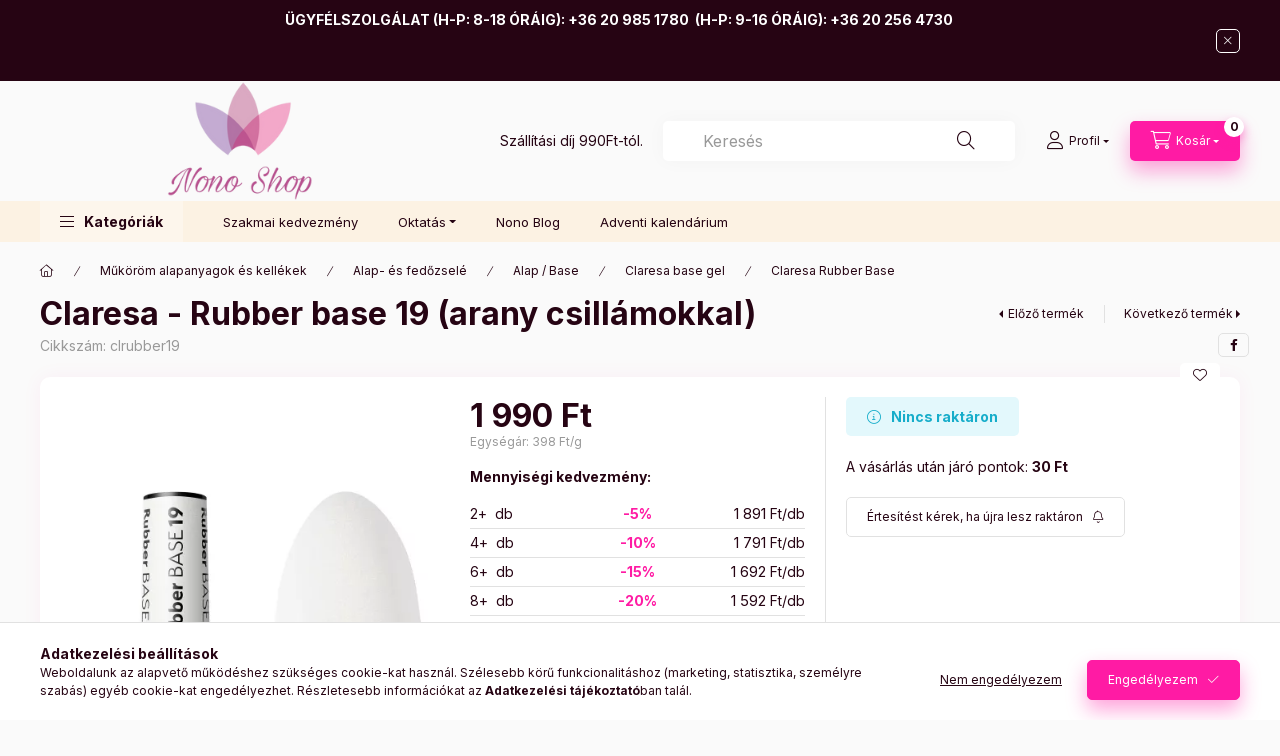

--- FILE ---
content_type: text/html; charset=UTF-8
request_url: https://www.nonoshop.hu/termek/claresa-rubber-base-19/
body_size: 33216
content:
<!DOCTYPE html>
<html lang="hu" class="js-ajax-filter-box-checking-force js-ajax-product-list-checking">
    <head>
        <meta charset="utf-8">
<meta name="description" content="Claresa - Rubber base 19 (arany csillámokkal), A Claresa Rubber Base 19 egy prémium minőségű alapzselé, amelyet kifejezetten a gyenge, törékeny és problémás kör">
<meta name="robots" content="index, follow">
<meta http-equiv="X-UA-Compatible" content="IE=Edge">
<meta property="og:site_name" content="www.nonoshop.hu" />
<meta property="og:title" content="Claresa - Rubber base 19 (arany csillámokkal) - www.nonoshop">
<meta property="og:description" content="Claresa - Rubber base 19 (arany csillámokkal), A Claresa Rubber Base 19 egy prémium minőségű alapzselé, amelyet kifejezetten a gyenge, törékeny és problémás kör">
<meta property="og:type" content="product">
<meta property="og:url" content="https://www.nonoshop.hu/termek/claresa-rubber-base-19/">
<meta property="og:image" content="https://www.nonoshop.hu/img/21434/clrubber19/rubber-base-19-masolata.webp">
<meta name="facebook-domain-verification" content="ltknylatfhtlzam24bcqtw7zahf2e5">
<meta name="google-site-verification" content="Mw1zaVVCDA_bu3j8mNJbATki47UQ-hnhZQWPsXx3LOQ">
<meta property="fb:admins" content="703252769686233">
<meta name="mobile-web-app-capable" content="yes">
<meta name="apple-mobile-web-app-capable" content="yes">
<meta name="MobileOptimized" content="320">
<meta name="HandheldFriendly" content="true">

<title>Claresa - Rubber base 19 (arany csillámokkal) - www.nonoshop</title>


<script>
var service_type="shop";
var shop_url_main="https://www.nonoshop.hu";
var actual_lang="hu";
var money_len="0";
var money_thousend=" ";
var money_dec=",";
var shop_id=21434;
var unas_design_url="https:"+"/"+"/"+"www.nonoshop.hu"+"/"+"!common_design"+"/"+"base"+"/"+"002401"+"/";
var unas_design_code='002401';
var unas_base_design_code='2400';
var unas_design_ver=4;
var unas_design_subver=3;
var unas_shop_url='https://www.nonoshop.hu';
var responsive="yes";
var price_nullcut_disable=1;
var config_plus=new Array();
config_plus['product_tooltip']=1;
config_plus['cart_fly_id']="cart-box__fly-to-desktop";
config_plus['cart_redirect']=1;
config_plus['cart_refresh_force']="1";
config_plus['money_type']='Ft';
config_plus['money_type_display']='Ft';
config_plus['already_registered_email']=1;
config_plus['accessible_design']=true;
var lang_text=new Array();

var UNAS = UNAS || {};
UNAS.shop={"base_url":'https://www.nonoshop.hu',"domain":'www.nonoshop.hu',"username":'nonoshop.unas.hu',"id":21434,"lang":'hu',"currency_type":'Ft',"currency_code":'HUF',"currency_rate":'1',"currency_length":0,"base_currency_length":0,"canonical_url":'https://www.nonoshop.hu/termek/claresa-rubber-base-19/'};
UNAS.design={"code":'002401',"page":'product_details'};
UNAS.api_auth="98d09c378edcd65b5138f430f14688d5";
UNAS.customer={"email":'',"id":0,"group_id":0,"without_registration":0};
UNAS.shop["category_id"]="263611";
UNAS.shop["sku"]="clrubber19";
UNAS.shop["product_id"]="413153904";
UNAS.shop["only_private_customer_can_purchase"] = false;
 

UNAS.text = {
    "button_overlay_close": `Bezár`,
    "popup_window": `Felugró ablak`,
    "list": `lista`,
    "updating_in_progress": `frissítés folyamatban`,
    "updated": `frissítve`,
    "is_opened": `megnyitva`,
    "is_closed": `bezárva`,
    "deleted": `törölve`,
    "consent_granted": `hozzájárulás megadva`,
    "consent_rejected": `hozzájárulás elutasítva`,
    "field_is_incorrect": `mező hibás`,
    "error_title": `Hiba!`,
    "product_variants": `termék változatok`,
    "product_added_to_cart": `A termék a kosárba került`,
    "product_added_to_cart_with_qty_problem": `A termékből csak [qty_added_to_cart] [qty_unit] került kosárba`,
    "product_removed_from_cart": `A termék törölve a kosárból`,
    "reg_title_name": `Név`,
    "reg_title_company_name": `Cégnév`,
    "number_of_items_in_cart": `Kosárban lévő tételek száma`,
    "cart_is_empty": `A kosár üres`,
    "cart_updated": `A kosár frissült`
};



UNAS.text["delete_from_favourites"]= `Törlés a kedvencek közül`;
UNAS.text["add_to_favourites"]= `Kedvencekhez`;






window.lazySizesConfig=window.lazySizesConfig || {};
window.lazySizesConfig.loadMode=1;
window.lazySizesConfig.loadHidden=false;

window.dataLayer = window.dataLayer || [];
function gtag(){dataLayer.push(arguments)};
gtag('js', new Date());
</script>

<script src="https://www.nonoshop.hu/!common_packages/jquery/jquery-3.2.1.js?mod_time=1759314984"></script>
<script src="https://www.nonoshop.hu/!common_packages/jquery/plugins/migrate/migrate.js?mod_time=1759314984"></script>
<script src="https://www.nonoshop.hu/!common_packages/jquery/plugins/autocomplete/autocomplete.js?mod_time=1759314984"></script>
<script src="https://www.nonoshop.hu/!common_packages/jquery/plugins/tools/overlay/overlay.js?mod_time=1759314984"></script>
<script src="https://www.nonoshop.hu/!common_packages/jquery/plugins/tools/toolbox/toolbox.expose.js?mod_time=1759314984"></script>
<script src="https://www.nonoshop.hu/!common_packages/jquery/plugins/lazysizes/lazysizes.min.js?mod_time=1759314984"></script>
<script src="https://www.nonoshop.hu/!common_packages/jquery/plugins/lazysizes/plugins/bgset/ls.bgset.min.js?mod_time=1759314984"></script>
<script src="https://www.nonoshop.hu/!common_packages/jquery/own/shop_common/exploded/common.js?mod_time=1764831093"></script>
<script src="https://www.nonoshop.hu/!common_packages/jquery/own/shop_common/exploded/common_overlay.js?mod_time=1759314984"></script>
<script src="https://www.nonoshop.hu/!common_packages/jquery/own/shop_common/exploded/common_shop_popup.js?mod_time=1759314984"></script>
<script src="https://www.nonoshop.hu/!common_packages/jquery/own/shop_common/exploded/function_accessibility_focus.js?mod_time=1759314984"></script>
<script src="https://www.nonoshop.hu/!common_packages/jquery/own/shop_common/exploded/page_product_details.js?mod_time=1759314984"></script>
<script src="https://www.nonoshop.hu/!common_packages/jquery/own/shop_common/exploded/function_favourites.js?mod_time=1759314984"></script>
<script src="https://www.nonoshop.hu/!common_packages/jquery/own/shop_common/exploded/function_recommend.js?mod_time=1759314984"></script>
<script src="https://www.nonoshop.hu/!common_packages/jquery/own/shop_common/exploded/function_product_print.js?mod_time=1759314984"></script>
<script src="https://www.nonoshop.hu/!common_packages/jquery/own/shop_common/exploded/function_product_subscription.js?mod_time=1759314984"></script>
<script src="https://www.nonoshop.hu/!common_packages/jquery/own/shop_common/exploded/function_accessibility_status.js?mod_time=1764233415"></script>
<script src="https://www.nonoshop.hu/!common_packages/jquery/plugins/hoverintent/hoverintent.js?mod_time=1759314984"></script>
<script src="https://www.nonoshop.hu/!common_packages/jquery/own/shop_tooltip/shop_tooltip.js?mod_time=1759314984"></script>
<script src="https://www.nonoshop.hu/!common_design/base/002400/main.js?mod_time=1764233415"></script>
<script src="https://www.nonoshop.hu/!common_packages/jquery/plugins/flickity/v3/flickity.pkgd.min.js?mod_time=1759314984"></script>
<script src="https://www.nonoshop.hu/!common_packages/jquery/plugins/toastr/toastr.min.js?mod_time=1759314984"></script>
<script src="https://www.nonoshop.hu/!common_packages/jquery/plugins/tippy/popper-2.4.4.min.js?mod_time=1759314984"></script>
<script src="https://www.nonoshop.hu/!common_packages/jquery/plugins/tippy/tippy-bundle.umd.min.js?mod_time=1759314984"></script>

<link href="https://www.nonoshop.hu/temp/shop_21434_d94a7a26bd6ced1cd859b21f0d75f120.css?mod_time=1768647798" rel="stylesheet" type="text/css">

<link href="https://www.nonoshop.hu/termek/claresa-rubber-base-19/" rel="canonical">
<link href="https://www.nonoshop.hu/shop_ordered/21434/design_pic/favicon.ico" rel="shortcut icon">
<script>
        var google_consent=1;
    
        gtag('consent', 'default', {
           'ad_storage': 'denied',
           'ad_user_data': 'denied',
           'ad_personalization': 'denied',
           'analytics_storage': 'denied',
           'functionality_storage': 'denied',
           'personalization_storage': 'denied',
           'security_storage': 'granted'
        });

    
        gtag('consent', 'update', {
           'ad_storage': 'denied',
           'ad_user_data': 'denied',
           'ad_personalization': 'denied',
           'analytics_storage': 'denied',
           'functionality_storage': 'denied',
           'personalization_storage': 'denied',
           'security_storage': 'granted'
        });

        </script>
    <script async src="https://www.googletagmanager.com/gtag/js?id=G-N6EQF28KWH"></script>    <script>
    gtag('config', 'G-N6EQF28KWH');

        </script>
        <script>
    var google_analytics=1;

                gtag('event', 'view_item', {
              "currency": "HUF",
              "value": '1990',
              "items": [
                  {
                      "item_id": "clrubber19",
                      "item_name": "Claresa - Rubber base 19 (arany csillámokkal)",
                      "item_category": "Műköröm alapanyagok és kellékek/Alap- és fedőzselé/Alap / Base/Claresa base gel/Claresa Rubber Base",
                      "price": '1990'
                  }
              ],
              'non_interaction': true
            });
               </script>
           <script>
        gtag('config', 'AW-860146870',{'allow_enhanced_conversions':true});
                </script>
            <script>
        var google_ads=1;

                gtag('event','remarketing', {
            'ecomm_pagetype': 'product',
            'ecomm_prodid': ["clrubber19"],
            'ecomm_totalvalue': 1990        });
            </script>
        <!-- Google Tag Manager -->
    <script>(function(w,d,s,l,i){w[l]=w[l]||[];w[l].push({'gtm.start':
            new Date().getTime(),event:'gtm.js'});var f=d.getElementsByTagName(s)[0],
            j=d.createElement(s),dl=l!='dataLayer'?'&l='+l:'';j.async=true;j.src=
            'https://www.googletagmanager.com/gtm.js?id='+i+dl;f.parentNode.insertBefore(j,f);
        })(window,document,'script','dataLayer','GTM-W67KB2B');</script>
    <!-- End Google Tag Manager -->

    	<script>
	/* <![CDATA[ */
	var omitformtags=["input", "textarea", "select"];
	omitformtags=omitformtags.join("|");
		
	function disableselect(e) {
		if (omitformtags.indexOf(e.target.tagName.toLowerCase())==-1) return false;
		if (omitformtags.indexOf(e.target.tagName.toLowerCase())==2) return false;
	}
		
	function reEnable() {
		return true;
	}
		
	if (typeof document.onselectstart!="undefined") {
		document.onselectstart=new Function ("return false");
	} else {
		document.onmousedown=disableselect;
		document.onmouseup=reEnable;
	}
	/* ]]> */
	</script>
	
    <script>
    var facebook_pixel=1;
    /* <![CDATA[ */
        !function(f,b,e,v,n,t,s){if(f.fbq)return;n=f.fbq=function(){n.callMethod?
            n.callMethod.apply(n,arguments):n.queue.push(arguments)};if(!f._fbq)f._fbq=n;
            n.push=n;n.loaded=!0;n.version='2.0';n.queue=[];t=b.createElement(e);t.async=!0;
            t.src=v;s=b.getElementsByTagName(e)[0];s.parentNode.insertBefore(t,s)}(window,
                document,'script','//connect.facebook.net/en_US/fbevents.js');

        fbq('init', '299830242224631');
                fbq('track', 'PageView', {}, {eventID:'PageView.aWy2RkGDVmlCrH1n7r-eAQAAPAY'});
        
        fbq('track', 'ViewContent', {
            content_name: 'Claresa - Rubber base 19 (arany csillámokkal)',
            content_category: 'Műköröm alapanyagok és kellékek > Alap- és fedőzselé > Alap / Base > Claresa base gel > Claresa Rubber Base',
            content_ids: ['clrubber19'],
            contents: [{'id': 'clrubber19', 'quantity': '1'}],
            content_type: 'product',
            value: 1990,
            currency: 'HUF'
        }, {eventID:'ViewContent.aWy2RkGDVmlCrH1n7r-eAQAAPAY'});

        
        $(document).ready(function() {
            $(document).on("addToCart", function(event, product_array){
                facebook_event('AddToCart',{
					content_name: product_array.name,
					content_category: product_array.category,
					content_ids: [product_array.sku],
					contents: [{'id': product_array.sku, 'quantity': product_array.qty}],
					content_type: 'product',
					value: product_array.price,
					currency: 'HUF'
				}, {eventID:'AddToCart.' + product_array.event_id});
            });

            $(document).on("addToFavourites", function(event, product_array){
                facebook_event('AddToWishlist', {
                    content_ids: [product_array.sku],
                    content_type: 'product'
                }, {eventID:'AddToFavourites.' + product_array.event_id});
            });
        });

    /* ]]> */
    </script>
<script>
(function(i,s,o,g,r,a,m){i['BarionAnalyticsObject']=r;i[r]=i[r]||function(){
    (i[r].q=i[r].q||[]).push(arguments)},i[r].l=1*new Date();a=s.createElement(o),
    m=s.getElementsByTagName(o)[0];a.async=1;a.src=g;m.parentNode.insertBefore(a,m)
})(window, document, 'script', 'https://pixel.barion.com/bp.js', 'bp');
                    
bp('init', 'addBarionPixelId', ' BP-PXjOccj1bT-78 ');
</script>
<noscript><img height='1' width='1' style='display:none' alt='' src='https://pixel.barion.com/a.gif?__ba_pixel_id= BP-PXjOccj1bT-78 &ev=contentView&noscript=1'/></noscript>
<script>
$(document).ready(function () {
     UNAS.onGrantConsent(function(){
         bp('consent', 'grantConsent');
     });
     
     UNAS.onRejectConsent(function(){
         bp('consent', 'rejectConsent');
     });

     var contentViewProperties = {
         'currency': 'HUF',
         'quantity': 1,
         'unit': 'db',
         'unitPrice': 1990,
         'category': 'Műköröm alapanyagok és kellékek|Alap- és fedőzselé|Alap / Base|Claresa base gel|Claresa Rubber Base',
         'imageUrl': 'https://www.nonoshop.hu/img/21434/clrubber19/500x500/rubber-base-19-masolata.webp?time=1705409153',
         'name': 'Claresa - Rubber base 19 (arany csillámokkal)',
         'contentType': 'Product',
         'id': 'clrubber19',
     }
     bp('track', 'contentView', contentViewProperties);

     UNAS.onChangeVariant(function(event,params){
         var variant = '';
         if (typeof params.variant_list1!=='undefined') variant+=params.variant_list1;
         if (typeof params.variant_list2!=='undefined') variant+='|'+params.variant_list2;
         if (typeof params.variant_list3!=='undefined') variant+='|'+params.variant_list3;
         var customizeProductProperties = {
            'contentType': 'Product',
            'currency': 'HUF',
            'id': params.sku,
            'name': 'Claresa - Rubber base 19 (arany csillámokkal)',
            'unit': 'db',
            'unitPrice': 1990,
            'variant': variant,
            'list': 'ProductPage'
        }
        bp('track', 'customizeProduct', customizeProductProperties);
     });

     UNAS.onAddToCart(function(event,params){
         var variant = '';
         if (typeof params.variant_list1!=='undefined') variant+=params.variant_list1;
         if (typeof params.variant_list2!=='undefined') variant+='|'+params.variant_list2;
         if (typeof params.variant_list3!=='undefined') variant+='|'+params.variant_list3;
         var addToCartProperties = {
             'contentType': 'Product',
             'currency': 'HUF',
             'id': params.sku,
             'name': params.name,
             'quantity': parseFloat(params.qty_add),
             'totalItemPrice': params.qty*params.price,
             'unit': params.unit,
             'unitPrice': parseFloat(params.price),
             'category': params.category,
             'variant': variant
         };
         bp('track', 'addToCart', addToCartProperties);
     });

     UNAS.onClickProduct(function(event,params){
         UNAS.getProduct(function(result) {
             if (result.name!=undefined) {
                 var clickProductProperties  = {
                     'contentType': 'Product',
                     'currency': 'HUF',
                     'id': params.sku,
                     'name': result.name,
                     'unit': result.unit,
                     'unitPrice': parseFloat(result.unit_price),
                     'quantity': 1
                 }
                 bp('track', 'clickProduct', clickProductProperties );
             }
         },params);
     });

UNAS.onRemoveFromCart(function(event,params){
     bp('track', 'removeFromCart', {
         'contentType': 'Product',
         'currency': 'HUF',
         'id': params.sku,
         'name': params.name,
         'quantity': params.qty,
         'totalItemPrice': params.price * params.qty,
         'unit': params.unit,
         'unitPrice': parseFloat(params.price),
         'list': 'BasketPage'
     });
});

});
</script>
        <meta content="width=device-width, initial-scale=1.0" name="viewport" />
        <link rel="preconnect" href="https://fonts.gstatic.com">
        <link rel="preload" href="https://fonts.googleapis.com/css2?family=Inter:wght@400;700;900&display=swap" as="style" />
        <link rel="stylesheet" href="https://fonts.googleapis.com/css2?family=Inter:wght@400;700;900&display=swap" media="print" onload="this.media='all'">
        <noscript>
            <link rel="stylesheet" href="https://fonts.googleapis.com/css2?family=Inter:wght@400;700;900&display=swap" />
        </noscript>
        <link rel="preload" href="https://www.nonoshop.hu/!common_design/own/fonts/2400/customicons/custom-icons.css" as="style">
        <link rel="stylesheet" href="https://www.nonoshop.hu/!common_design/own/fonts/2400/customicons/custom-icons.css" media="print" onload="this.media='all'">
        <noscript>
            <link rel="stylesheet" href="https://www.nonoshop.hu/!common_design/own/fonts/2400/customicons/custom-icons.css" />
        </noscript>
        
        
        
        
        

        
        
        
        <link rel="preload" fetchpriority="high"
      imagesizes="(max-width: 519.98px) 96.2vw,500px"
      imagesrcset="https://www.nonoshop.hu/img/21434/clrubber19/500x500/rubber-base-19-masolata.webp?time=1705409153 500w,https://www.nonoshop.hu/img/21434/clrubber19/712x712/rubber-base-19-masolata.webp?time=1705409153 712w,https://www.nonoshop.hu/img/21434/clrubber19/1000x1000/rubber-base-19-masolata.webp?time=1705409153 1000w"
      href="https://www.nonoshop.hu/img/21434/clrubber19/500x500/rubber-base-19-masolata.webp?time=1705409153" as="image"
>
        
        
    </head>


                
                
    
    
    
    
    
    
    
    
    
    
                     
    
    
    
    
    <body class='design_ver4 design_subver1 design_subver2 design_subver3' id="ud_shop_artdet">
    
        <!-- Google Tag Manager (noscript) -->
    <noscript><iframe src="https://www.googletagmanager.com/ns.html?id=GTM-W67KB2B"
                      height="0" width="0" style="display:none;visibility:hidden"></iframe></noscript>
    <!-- End Google Tag Manager (noscript) -->
        <div id="fb-root"></div>
    <script>
        window.fbAsyncInit = function() {
            FB.init({
                xfbml            : true,
                version          : 'v22.0'
            });
        };
    </script>
    <script async defer crossorigin="anonymous" src="https://connect.facebook.net/hu_HU/sdk.js"></script>
    <div id="image_to_cart" style="display:none; position:absolute; z-index:100000;"></div>
<div class="overlay_common overlay_warning" id="overlay_cart_add"></div>
<script>$(document).ready(function(){ overlay_init("cart_add",{"onBeforeLoad":false}); });</script>
<div id="overlay_login_outer"></div>	
	<script>
	$(document).ready(function(){
	    var login_redir_init="";

		$("#overlay_login_outer").overlay({
			onBeforeLoad: function() {
                var login_redir_temp=login_redir_init;
                if (login_redir_act!="") {
                    login_redir_temp=login_redir_act;
                    login_redir_act="";
                }

									$.ajax({
						type: "GET",
						async: true,
						url: "https://www.nonoshop.hu/shop_ajax/ajax_popup_login.php",
						data: {
							shop_id:"21434",
							lang_master:"hu",
                            login_redir:login_redir_temp,
							explicit:"ok",
							get_ajax:"1"
						},
						success: function(data){
							$("#overlay_login_outer").html(data);
							if (unas_design_ver >= 5) $("#overlay_login_outer").modal('show');
							$('#overlay_login1 input[name=shop_pass_login]').keypress(function(e) {
								var code = e.keyCode ? e.keyCode : e.which;
								if(code.toString() == 13) {		
									document.form_login_overlay.submit();		
								}	
							});	
						}
					});
								},
			top: 50,
			mask: {
	color: "#000000",
	loadSpeed: 200,
	maskId: "exposeMaskOverlay",
	opacity: 0.7
},
			closeOnClick: (config_plus['overlay_close_on_click_forced'] === 1),
			onClose: function(event, overlayIndex) {
				$("#login_redir").val("");
			},
			load: false
		});
		
			});
	function overlay_login() {
		$(document).ready(function(){
			$("#overlay_login_outer").overlay().load();
		});
	}
	function overlay_login_remind() {
        if (unas_design_ver >= 5) {
            $("#overlay_remind").overlay().load();
        } else {
            $(document).ready(function () {
                $("#overlay_login_outer").overlay().close();
                setTimeout('$("#overlay_remind").overlay().load();', 250);
            });
        }
	}

    var login_redir_act="";
    function overlay_login_redir(redir) {
        login_redir_act=redir;
        $("#overlay_login_outer").overlay().load();
    }
	</script>  
	<div class="overlay_common overlay_info" id="overlay_remind"></div>
<script>$(document).ready(function(){ overlay_init("remind",[]); });</script>

	<script>
    	function overlay_login_error_remind() {
		$(document).ready(function(){
			load_login=0;
			$("#overlay_error").overlay().close();
			setTimeout('$("#overlay_remind").overlay().load();', 250);	
		});
	}
	</script>  
	<div class="overlay_common overlay_info" id="overlay_newsletter"></div>
<script>$(document).ready(function(){ overlay_init("newsletter",[]); });</script>

<script>
function overlay_newsletter() {
    $(document).ready(function(){
        $("#overlay_newsletter").overlay().load();
    });
}
</script>
<div class="overlay_common overlay_info" id="overlay_product_subscription"></div>
<script>$(document).ready(function(){ overlay_init("product_subscription",[]); });</script>
<div class="overlay_common overlay_error" id="overlay_script"></div>
<script>$(document).ready(function(){ overlay_init("script",[]); });</script>
    <script>
    $(document).ready(function() {
        $.ajax({
            type: "GET",
            url: "https://www.nonoshop.hu/shop_ajax/ajax_stat.php",
            data: {master_shop_id:"21434",get_ajax:"1"}
        });
    });
    </script>
    

    
    <div id="container" class="page_shop_artdet_clrubber19 readmore-v2
js-ajax-filter-box-checking filter-not-exists filter-box-in-dropdown nav-position-top header-will-fixed fixed-cart-on-artdet">
                        <div class="js-element nanobar js-nanobar" data-element-name="header_text_section_1" role="region" aria-label="nanobar">
        <div class="container">
            <div class="header_text_section_1 nanobar__inner">
                                    <meta charset="utf-8" />
<p style="text-align: center;"><strong class="uppercase">ÜGYFÉLSZOLGÁLAT (H-P: 8-18 ÓRÁIG):<span> </span><a href="tel:+36 20 985 1780">+36 20 985 1780</a>  (H-P: 9-16 ÓRÁIG):<span></span> <span></span><a href="tel:+36 20 985 1780">+36 20 256 4730</a></strong><strong class="uppercase"> </strong></p>
<p>&nbsp;</p>
                                <button type="button" class="btn btn-close nanobar__btn-close" onclick="closeNanobar(this,'header_text_section_1_hide','session','--nanobar-height');" aria-label="Bezár" title="Bezár"></button>
            </div>
        </div>
    </div>
    <script>
        window.addEventListener("DOMContentLoaded", function() {
            root.style.setProperty('--nanobar-height', getHeight($(".js-nanobar")) + "px");
        });
    </script>
    
                <nav id="nav--mobile-top" class="nav header nav--mobile nav--top d-sm-none js-header js-header-fixed">
            <div class="header-inner js-header-inner w-100">
                <div class="d-flex justify-content-center d-sm-none">
                                        <button type="button" class="hamburger-box__dropdown-btn-mobile burger btn dropdown__btn" id="hamburger-box__dropdown-btn"
                            aria-label="Kategóriák" aria-haspopup="dialog" aria-expanded="false" aria-controls="hamburger-box__dropdown"
                            data-btn-for="#hamburger-box__dropdown"
                    >
                        <span class="burger__lines">
                            <span class="burger__line"></span>
                            <span class="burger__line"></span>
                            <span class="burger__line"></span>
                        </span>
                        <span class="dropdown__btn-text">
                            Kategóriák
                        </span>
                    </button>
                                        <button class="search-box__dropdown-btn btn dropdown__btn" type="button" data-btn-for="#search-box__dropdown"
                            aria-label="Keresés" aria-haspopup="dialog" aria-expanded="false" aria-controls="search-box__dropdown"
                    >
                        <span class="search-box__dropdown-btn-icon dropdown__btn-icon icon--search"></span>
                    </button>

                    

                    

                    
                            <button class="profile__dropdown-btn js-profile-btn btn dropdown__btn" id="profile__dropdown-btn" type="button"
            data-orders="https://www.nonoshop.hu/shop_order_track.php" data-btn-for="#profile__dropdown"
            aria-label="Profil" aria-haspopup="dialog" aria-expanded="false" aria-controls="profile__dropdown"
    >
        <span class="profile__dropdown-btn-icon dropdown__btn-icon icon--user"></span>
        <span class="profile__text dropdown__btn-text">Profil</span>
            </button>
    
    
                    <button class="cart-box__dropdown-btn btn dropdown__btn js-cart-box-loaded-by-ajax"
                            aria-label="Kosár megtekintése" aria-haspopup="dialog" aria-expanded="false" aria-controls="cart-box__dropdown"
                            type="button" data-btn-for="#cart-box__dropdown"                    >
                        <span class="cart-box__dropdown-btn-icon dropdown__btn-icon icon--cart"></span>
                        <span class="cart-box__text dropdown__btn-text">Kosár</span>
                                    <span id="box_cart_content" class="cart-box">                <span class="bubble cart-box__bubble"><span class="sr-only">Kosárban lévő tételek száma:</span>0</span>
            </span>
    
                    </button>
                </div>
            </div>
        </nav>
                        <header class="header header--mobile py-3 px-4 d-flex justify-content-center d-sm-none position-relative has-tel">
                <div id="header_logo_img2" class="js-element header_logo logo" data-element-name="header_logo">
        <div class="header_logo-img-container">
            <div class="header_logo-img-wrapper">
                                                <a class="has-img" href="https://www.nonoshop.hu/">                    <picture>
                                                <source srcset="https://www.nonoshop.hu/!common_design/custom/nonoshop.unas.hu/element/layout_hu_header_logo-400x120_1_default.png?time=1701168765 1x" />
                        <img                              width="400" height="120"
                                                          src="https://www.nonoshop.hu/!common_design/custom/nonoshop.unas.hu/element/layout_hu_header_logo-400x120_1_default.png?time=1701168765"                             
                             alt="www.nonoshop.hu                        "/>
                    </picture>
                    </a>                                        </div>
        </div>
    </div>

                        <div class="js-element header_text_section_2 d-sm-none" data-element-name="header_text_section_2">
            <div class="header_text_section_2-slide slide-1"><p style="text-align: center;">Szállítási díj 990Ft-tól.</p></div>
    </div>

        
        </header>
        <header id="header--desktop" class="header header--desktop d-none d-sm-block js-header js-header-fixed">
            <div class="header-inner js-header-inner">
                <div class="header__top">
                    <div class="container">
                        <div class="header__top-inner">
                            <div class="row no-gutters gutters-md-10 justify-content-center align-items-center">
                                <div class="header__top-left col col-xl-auto">
                                    <div class="header__left-inner d-flex align-items-center">
                                                                                <div class="nav-link--products-placeholder-on-fixed-header burger btn">
                                            <span class="burger__lines">
                                                <span class="burger__line"></span>
                                                <span class="burger__line"></span>
                                                <span class="burger__line"></span>
                                            </span>
                                            <span class="burger__text dropdown__btn-text">
                                                Kategóriák
                                            </span>
                                        </div>
                                        <button type="button" class="hamburger-box__dropdown-btn burger btn dropdown__btn d-lg-none" id="hamburger-box__dropdown-btn2"
                                                aria-label="Kategóriák" aria-haspopup="dialog" aria-expanded="false" aria-controls="hamburger-box__dropdown"
                                                data-btn-for="#hamburger-box__dropdown"
                                        >
                                            <span class="burger__lines">
                                              <span class="burger__line"></span>
                                              <span class="burger__line"></span>
                                              <span class="burger__line"></span>
                                            </span>
                                            <span class="burger__text dropdown__btn-text">
                                              Kategóriák
                                            </span>
                                        </button>
                                                                                    <div id="header_logo_img" class="js-element header_logo logo" data-element-name="header_logo">
        <div class="header_logo-img-container">
            <div class="header_logo-img-wrapper">
                                                <a class="has-img" href="https://www.nonoshop.hu/">                    <picture>
                                                <source srcset="https://www.nonoshop.hu/!common_design/custom/nonoshop.unas.hu/element/layout_hu_header_logo-400x120_1_default.png?time=1701168765 1x" />
                        <img                              width="400" height="120"
                                                          src="https://www.nonoshop.hu/!common_design/custom/nonoshop.unas.hu/element/layout_hu_header_logo-400x120_1_default.png?time=1701168765"                             
                             alt="www.nonoshop.hu                        "/>
                    </picture>
                    </a>                                        </div>
        </div>
    </div>

                                        <div class="js-element header_text_section_2" data-element-name="header_text_section_2">
            <div class="header_text_section_2-slide slide-1"><p style="text-align: center;">Szállítási díj 990Ft-tól.</p></div>
    </div>

                                    </div>
                                </div>
                                <div class="header__top-right col-auto col-xl d-flex justify-content-end align-items-center">
                                    <button class="search-box__dropdown-btn btn dropdown__btn d-xl-none" id="#search-box__dropdown-btn2"
                                            aria-label="Keresés" aria-haspopup="dialog" aria-expanded="false" aria-controls="search-box__dropdown2"
                                            type="button" data-btn-for="#search-box__dropdown2"
                                    >
                                        <span class="search-box__dropdown-btn-icon dropdown__btn-icon icon--search"></span>
                                        <span class="search-box__text dropdown__btn-text">Keresés</span>
                                    </button>
                                    <div class="search-box__dropdown dropdown__content dropdown__content-till-lg" id="search-box__dropdown2" data-content-for="#search-box__dropdown-btn2" data-content-direction="full">
                                        <span class="dropdown__caret"></span>
                                        <button class="dropdown__btn-close search-box__dropdown__btn-close btn btn-close" type="button" aria-label="Bezár"></button>
                                        <div class="dropdown__content-inner search-box__inner position-relative js-search browser-is-chrome"
     id="box_search_content2">
    <form name="form_include_search2" id="form_include_search2" action="https://www.nonoshop.hu/shop_search.php" method="get">
    <div class="search-box__form-inner d-flex flex-column">
        <div class="form-group box-search-group mb-0 js-search-smart-insert-after-here">
            <input data-stay-visible-breakpoint="1280" id="box_search_input2" class="search-box__input ac_input js-search-input form-control"
                   name="search" pattern=".{3,100}" aria-label="Keresés" title="Hosszabb kereső kifejezést írjon be!"
                   placeholder="Keresés" type="search" maxlength="100" autocomplete="off" required                   role="combobox" aria-autocomplete="list" aria-expanded="false"
                                      aria-controls="autocomplete-categories autocomplete-products"
                               >
            <div class="search-box__search-btn-outer input-group-append" title="Keresés">
                <button class="btn search-box__search-btn" aria-label="Keresés">
                    <span class="search-box__search-btn-icon icon--search"></span>
                </button>
            </div>
            <div class="search__loading">
                <div class="loading-spinner--small"></div>
            </div>
        </div>
        <div class="ac_results2">
            <span class="ac_result__caret"></span>
        </div>
    </div>
    </form>
</div>

                                    </div>
                                                                                <button class="profile__dropdown-btn js-profile-btn btn dropdown__btn" id="profile__dropdown-btn2" type="button"
            data-orders="https://www.nonoshop.hu/shop_order_track.php" data-btn-for="#profile__dropdown"
            aria-label="Profil" aria-haspopup="dialog" aria-expanded="false" aria-controls="profile__dropdown"
    >
        <span class="profile__dropdown-btn-icon dropdown__btn-icon icon--user"></span>
        <span class="profile__text dropdown__btn-text">Profil</span>
            </button>
    
    
                                    <button id="cart-box__fly-to-desktop" class="cart-box__dropdown-btn btn dropdown__btn js-cart-box-loaded-by-ajax"
                                            aria-label="Kosár megtekintése" aria-describedby="box_cart_content" aria-haspopup="dialog" aria-expanded="false" aria-controls="cart-box__dropdown"
                                            type="button" data-btn-for="#cart-box__dropdown"                                    >
                                        <span class="cart-box__dropdown-btn-icon dropdown__btn-icon icon--cart"></span>
                                        <span class="cart-box__text dropdown__btn-text">Kosár</span>
                                        <span class="bubble cart-box__bubble">-</span>
                                    </button>
                                </div>
                            </div>
                        </div>
                    </div>
                </div>
                                <div class="header__bottom">
                    <div class="container">
                        <nav class="navbar d-none d-lg-flex navbar-expand navbar-light align-items-stretch">
                                                        <ul id="nav--cat" class="nav nav--cat js-navbar-nav">
                                <li class="nav-item dropdown nav--main nav-item--products">
                                    <a class="nav-link nav-link--products burger d-lg-flex" href="#" onclick="event.preventDefault();" role="button" data-text="Kategóriák" data-toggle="dropdown"
                                       aria-label="Kategóriák" aria-haspopup="dialog" aria-controls="dropdown-cat"
                                        aria-expanded="false"                                    >
                                        <span class="burger__lines">
                                            <span class="burger__line"></span>
                                            <span class="burger__line"></span>
                                            <span class="burger__line"></span>
                                        </span>
                                        <span class="burger__text dropdown__btn-text">
                                            Kategóriák
                                        </span>
                                    </a>
                                    <div id="dropdown-cat" class="dropdown-menu d-none d-block clearfix dropdown--cat with-auto-breaking-megasubmenu dropdown--level-0">
                                                    <ul class="nav-list--0" aria-label="Kategóriák">
            <li id="nav-item-new" class="nav-item spec-item js-nav-item-new">
                        <a class="nav-link"
               aria-label="Újdonságok kategória"
                href="https://www.nonoshop.hu/shop_artspec.php?artspec=2"            >
                                            <span class="nav-link__text">
                    Újdonságok                </span>
            </a>
                    </li>
            <li id="nav-item-akcio" class="nav-item spec-item js-nav-item-akcio">
                        <a class="nav-link"
               aria-label="Akciós termékek kategória"
                href="https://www.nonoshop.hu/shop_artspec.php?artspec=1"            >
                                            <span class="nav-link__text">
                    Akciós termékek                </span>
            </a>
                    </li>
            <li id="nav-item-703930" class="nav-item dropdown js-nav-item-703930">
                        <a class="nav-link"
               aria-label="Termékek karácsonyra kategória"
                href="#" role="button" data-toggle="dropdown" aria-haspopup="true" aria-expanded="false" onclick="handleSub('703930','https://www.nonoshop.hu/shop_ajax/ajax_box_cat.php?get_ajax=1&type=layout&change_lang=hu&level=1&key=703930&box_var_name=shop_cat&box_var_layout_cache=1&box_var_expand_cache=yes&box_var_expand_cache_name=desktop&box_var_layout_level0=0&box_var_layout_level1=1&box_var_layout=2&box_var_ajax=1&box_var_section=content&box_var_highlight=yes&box_var_type=expand&box_var_div=no');return false;"            >
                                            <span class="nav-link__text">
                    Termékek karácsonyra                </span>
            </a>
                        <div class="megasubmenu dropdown-menu">
                <div class="megasubmenu__sticky-content">
                    <div class="loading-spinner"></div>
                </div>
                            </div>
                    </li>
            <li id="nav-item-875316" class="nav-item js-nav-item-875316">
                        <a class="nav-link"
               aria-label="Csomagban olcsóbb kategória"
                href="https://www.nonoshop.hu/Csomagban-olcsobb"            >
                                            <span class="nav-link__text">
                    Csomagban olcsóbb                </span>
            </a>
                    </li>
            <li id="nav-item-900519" class="nav-item js-nav-item-900519">
                        <a class="nav-link"
               aria-label="Kiemelt termékek kategória"
                href="https://www.nonoshop.hu/kiemelt-termekek"            >
                                            <span class="nav-link__text">
                    Kiemelt termékek                </span>
            </a>
                    </li>
            <li id="nav-item-509009" class="nav-item dropdown js-nav-item-509009">
                        <a class="nav-link"
               aria-label="Műköröm alapanyagok és kellékek kategória"
                href="#" role="button" data-toggle="dropdown" aria-haspopup="true" aria-expanded="false" onclick="handleSub('509009','https://www.nonoshop.hu/shop_ajax/ajax_box_cat.php?get_ajax=1&type=layout&change_lang=hu&level=1&key=509009&box_var_name=shop_cat&box_var_layout_cache=1&box_var_expand_cache=yes&box_var_expand_cache_name=desktop&box_var_layout_level0=0&box_var_layout_level1=1&box_var_layout=2&box_var_ajax=1&box_var_section=content&box_var_highlight=yes&box_var_type=expand&box_var_div=no');return false;"            >
                                            <span class="nav-link__text">
                    Műköröm alapanyagok és kellékek                </span>
            </a>
                        <div class="megasubmenu dropdown-menu">
                <div class="megasubmenu__sticky-content">
                    <div class="loading-spinner"></div>
                </div>
                            </div>
                    </li>
            <li id="nav-item-848212" class="nav-item dropdown js-nav-item-848212">
                        <a class="nav-link"
               aria-label="Gél Lakk / Lakkzselé kategória"
                href="#" role="button" data-toggle="dropdown" aria-haspopup="true" aria-expanded="false" onclick="handleSub('848212','https://www.nonoshop.hu/shop_ajax/ajax_box_cat.php?get_ajax=1&type=layout&change_lang=hu&level=1&key=848212&box_var_name=shop_cat&box_var_layout_cache=1&box_var_expand_cache=yes&box_var_expand_cache_name=desktop&box_var_layout_level0=0&box_var_layout_level1=1&box_var_layout=2&box_var_ajax=1&box_var_section=content&box_var_highlight=yes&box_var_type=expand&box_var_div=no');return false;"            >
                                            <span class="nav-link__text">
                    Gél Lakk / Lakkzselé                </span>
            </a>
                        <div class="megasubmenu dropdown-menu">
                <div class="megasubmenu__sticky-content">
                    <div class="loading-spinner"></div>
                </div>
                            </div>
                    </li>
            <li id="nav-item-611195" class="nav-item dropdown js-nav-item-611195">
                        <a class="nav-link"
               aria-label="Lábápolás / Pedikűr kategória"
                href="#" role="button" data-toggle="dropdown" aria-haspopup="true" aria-expanded="false" onclick="handleSub('611195','https://www.nonoshop.hu/shop_ajax/ajax_box_cat.php?get_ajax=1&type=layout&change_lang=hu&level=1&key=611195&box_var_name=shop_cat&box_var_layout_cache=1&box_var_expand_cache=yes&box_var_expand_cache_name=desktop&box_var_layout_level0=0&box_var_layout_level1=1&box_var_layout=2&box_var_ajax=1&box_var_section=content&box_var_highlight=yes&box_var_type=expand&box_var_div=no');return false;"            >
                                            <span class="nav-link__text">
                    Lábápolás / Pedikűr                </span>
            </a>
                        <div class="megasubmenu dropdown-menu">
                <div class="megasubmenu__sticky-content">
                    <div class="loading-spinner"></div>
                </div>
                            </div>
                    </li>
            <li id="nav-item-225820" class="nav-item dropdown js-nav-item-225820">
                        <a class="nav-link"
               aria-label="Studex Füllyukasztás / Medisept Orrlyukasztás kategória"
                href="#" role="button" data-toggle="dropdown" aria-haspopup="true" aria-expanded="false" onclick="handleSub('225820','https://www.nonoshop.hu/shop_ajax/ajax_box_cat.php?get_ajax=1&type=layout&change_lang=hu&level=1&key=225820&box_var_name=shop_cat&box_var_layout_cache=1&box_var_expand_cache=yes&box_var_expand_cache_name=desktop&box_var_layout_level0=0&box_var_layout_level1=1&box_var_layout=2&box_var_ajax=1&box_var_section=content&box_var_highlight=yes&box_var_type=expand&box_var_div=no');return false;"            >
                                            <span class="nav-link__text">
                    Studex Füllyukasztás / Medisept Orrlyukasztás                </span>
            </a>
                        <div class="megasubmenu dropdown-menu">
                <div class="megasubmenu__sticky-content">
                    <div class="loading-spinner"></div>
                </div>
                            </div>
                    </li>
            <li id="nav-item-916642" class="nav-item dropdown js-nav-item-916642">
                        <a class="nav-link"
               aria-label="Piercing kategória"
                href="#" role="button" data-toggle="dropdown" aria-haspopup="true" aria-expanded="false" onclick="handleSub('916642','https://www.nonoshop.hu/shop_ajax/ajax_box_cat.php?get_ajax=1&type=layout&change_lang=hu&level=1&key=916642&box_var_name=shop_cat&box_var_layout_cache=1&box_var_expand_cache=yes&box_var_expand_cache_name=desktop&box_var_layout_level0=0&box_var_layout_level1=1&box_var_layout=2&box_var_ajax=1&box_var_section=content&box_var_highlight=yes&box_var_type=expand&box_var_div=no');return false;"            >
                                            <span class="nav-link__text">
                    Piercing                </span>
            </a>
                        <div class="megasubmenu dropdown-menu">
                <div class="megasubmenu__sticky-content">
                    <div class="loading-spinner"></div>
                </div>
                            </div>
                    </li>
            <li id="nav-item-805475" class="nav-item dropdown js-nav-item-805475">
                        <a class="nav-link"
               aria-label="Szépség / Egészség kategória"
                href="#" role="button" data-toggle="dropdown" aria-haspopup="true" aria-expanded="false" onclick="handleSub('805475','https://www.nonoshop.hu/shop_ajax/ajax_box_cat.php?get_ajax=1&type=layout&change_lang=hu&level=1&key=805475&box_var_name=shop_cat&box_var_layout_cache=1&box_var_expand_cache=yes&box_var_expand_cache_name=desktop&box_var_layout_level0=0&box_var_layout_level1=1&box_var_layout=2&box_var_ajax=1&box_var_section=content&box_var_highlight=yes&box_var_type=expand&box_var_div=no');return false;"            >
                                            <span class="nav-link__text">
                    Szépség / Egészség                </span>
            </a>
                        <div class="megasubmenu dropdown-menu">
                <div class="megasubmenu__sticky-content">
                    <div class="loading-spinner"></div>
                </div>
                            </div>
                    </li>
            <li id="nav-item-336739" class="nav-item dropdown js-nav-item-336739">
                        <a class="nav-link"
               aria-label="Műszempilla / Szempilla lifting kategória"
                href="#" role="button" data-toggle="dropdown" aria-haspopup="true" aria-expanded="false" onclick="handleSub('336739','https://www.nonoshop.hu/shop_ajax/ajax_box_cat.php?get_ajax=1&type=layout&change_lang=hu&level=1&key=336739&box_var_name=shop_cat&box_var_layout_cache=1&box_var_expand_cache=yes&box_var_expand_cache_name=desktop&box_var_layout_level0=0&box_var_layout_level1=1&box_var_layout=2&box_var_ajax=1&box_var_section=content&box_var_highlight=yes&box_var_type=expand&box_var_div=no');return false;"            >
                                            <span class="nav-link__text">
                    Műszempilla / Szempilla lifting                </span>
            </a>
                        <div class="megasubmenu dropdown-menu">
                <div class="megasubmenu__sticky-content">
                    <div class="loading-spinner"></div>
                </div>
                            </div>
                    </li>
            <li id="nav-item-409132" class="nav-item js-nav-item-409132">
                        <a class="nav-link"
               aria-label="Ajándékutalvány kategória"
                href="https://www.nonoshop.hu/spl/409132/Ajandekutalvany"            >
                                            <span class="nav-link__text">
                    Ajándékutalvány                </span>
            </a>
                    </li>
            <li id="nav-item-981165" class="nav-item js-nav-item-981165">
                        <a class="nav-link"
               aria-label="Oktatás kategória"
                href="https://www.nonoshop.hu/spl/981165/Oktatas"            >
                                            <span class="nav-link__text">
                    Oktatás                </span>
            </a>
                    </li>
            <li id="nav-item-322072" class="nav-item js-nav-item-322072">
                        <a class="nav-link"
               aria-label="Játékok kategória"
                href="https://www.nonoshop.hu/spl/322072/Jatekok"            >
                                            <span class="nav-link__text">
                    Játékok                </span>
            </a>
                    </li>
        </ul>

    
                                    </div>
                                </li>
                            </ul>
                                                                                                                    
    <ul aria-label="Menüpontok" id="nav--menu" class="nav nav--menu js-navbar-nav">
                <li class="nav-item nav--main js-nav-item-381076">
                        <a class="nav-link" href="https://www.nonoshop.hu/szakmai-kedvezmeny">
                            Szakmai kedvezmény
            </a>
                    </li>
                <li class="nav-item dropdown nav--main js-nav-item-942420">
                        <a class="nav-link dropdown-toggle" href="#" role="button" data-toggle="dropdown" aria-haspopup="true" aria-expanded="false">
                            Oktatás
            </a>
                                                
    <ul aria-label="Oktatás menüpont" class="dropdown-menu dropdown--menu dropdown-level--1">
                <li class="nav-item js-nav-item-853385">
                        <a class="dropdown-item" href="https://www.nonoshop.hu/spg/853385/Toth-Varga-Sarolta-bemutatkozas">
                            Tóth-Varga Sarolta bemutatkozás
            </a>
                    </li>
                <li class="nav-item dropdown js-nav-item-237243">
                        <a class="dropdown-item dropdown-toggle" href="#" role="button" data-toggle="dropdown" aria-haspopup="true" aria-expanded="false">
                            Online műkörmös képzések
            </a>
                                                
    <ul aria-label="Online műkörmös képzések menüpont" class="submenu dropdown-menu dropdown-level--2">
                <li class="nav-item js-nav-item-632374">
                        <a class="dropdown-item" href="https://www.nonoshop.hu/spg/632374/Egy-temara-epulo-technikai-kepzesek">
                            Egy témára épülő technikai képzések
            </a>
                    </li>
                <li class="nav-item js-nav-item-996998">
                        <a class="dropdown-item" href="https://www.nonoshop.hu/spg/996998/Kisokosok-promlemas-kormokre">
                            Kisokosok promlémás körmökre
            </a>
                    </li>
                <li class="nav-item js-nav-item-373622">
                        <a class="dropdown-item" href="https://www.nonoshop.hu/spg/373622/Nagy-kepzesek">
                            Nagy képzések
            </a>
                    </li>
                <li class="nav-item js-nav-item-590745">
                        <a class="dropdown-item" href="https://www.nonoshop.hu/spg/590745/Mini-diszito-kepzesek">
                            Mini díszítő képzések 
            </a>
                    </li>
                <li class="nav-item js-nav-item-157162">
                        <a class="dropdown-item" href="https://www.nonoshop.hu/spg/157162/Nagy-diszito-kepzesek">
                            Nagy díszítő képzések
            </a>
                    </li>
                <li class="nav-item js-nav-item-674098">
                        <a class="dropdown-item" href="https://www.nonoshop.hu/spg/674098/Mini-mukormos-leckek">
                            Mini műkörmös leckék
            </a>
                    </li>
            </ul>

                    </li>
                <li class="nav-item js-nav-item-437740">
                        <a class="dropdown-item" href="https://www.nonoshop.hu/spg/437740/Fullyukaszto-orrlyukaszto-kepzesek">
                            Füllyukasztó, orrlyukasztó képzések 
            </a>
                    </li>
                <li class="nav-item js-nav-item-142241">
                        <a class="dropdown-item" href="https://www.nonoshop.hu/spg/142241/Piercing-kepzesek">
                            Piercing képzések
            </a>
                    </li>
            </ul>

                    </li>
                <li class="nav-item nav--main js-nav-item-225938">
                        <a class="nav-link" href="https://www.nonoshop.hu/nonoblog">
                            Nono Blog
            </a>
                    </li>
                <li class="nav-item nav--main js-nav-item-638358">
                        <a class="nav-link" href="https://www.nonoshop.hu/Adventi-kalendarium">
                            Adventi kalendárium
            </a>
                    </li>
            </ul>

    
                                                    </nav>
                        <script>
    let addOverflowHidden = function() {
        $('.hamburger-box__dropdown-inner').addClass('overflow-hidden');
    }
    function scrollToBreadcrumb() {
        scrollToElement({ element: '.nav-list-breadcrumb', offset: getVisibleDistanceTillHeaderBottom(), scrollIn: '.hamburger-box__dropdown-inner', container: '.hamburger-box__dropdown-inner', duration: 0, callback: addOverflowHidden });
    }

    function setHamburgerBoxHeight(height) {
        $('.hamburger-box__dropdown').css('height', height + 80);
    }

    let mobileMenuScrollData = [];

    function handleSub2(thisOpenBtn, id, ajaxUrl) {
        let navItem = $('#nav-item-'+id+'--m');
        let openBtn = $(thisOpenBtn);
        let $thisScrollableNavList = navItem.closest('.nav-list-mobile');
        let thisNavListLevel = $thisScrollableNavList.data("level");

        if ( thisNavListLevel == 0 ) {
            $thisScrollableNavList = navItem.closest('.hamburger-box__dropdown-inner');
        }
        mobileMenuScrollData["level_" + thisNavListLevel + "_position"] = $thisScrollableNavList.scrollTop();
        mobileMenuScrollData["level_" + thisNavListLevel + "_element"] = $thisScrollableNavList;

        if (!navItem.hasClass('ajax-loading')) {
            if (catSubOpen2(openBtn, navItem)) {
                if (ajaxUrl) {
                    if (!navItem.hasClass('ajax-loaded')) {
                        catSubLoad2(navItem, ajaxUrl);
                    } else {
                        scrollToBreadcrumb();
                    }
                } else {
                    scrollToBreadcrumb();
                }
            }
        }
    }
    function catSubOpen2(openBtn,navItem) {
        let thisSubMenu = navItem.find('.nav-list-menu--sub').first();
        let thisParentMenu = navItem.closest('.nav-list-menu');
        thisParentMenu.addClass('hidden');

        if (navItem.hasClass('show')) {
            openBtn.attr('aria-expanded','false');
            navItem.removeClass('show');
            thisSubMenu.removeClass('show');
        } else {
            openBtn.attr('aria-expanded','true');
            navItem.addClass('show');
            thisSubMenu.addClass('show');
            if (window.matchMedia('(min-width: 576px) and (max-width: 1259.8px )').matches) {
                let thisSubMenuHeight = thisSubMenu.outerHeight();
                if (thisSubMenuHeight > 0) {
                    setHamburgerBoxHeight(thisSubMenuHeight);
                }
            }
        }
        return true;
    }
    function catSubLoad2(navItem, ajaxUrl){
        let thisSubMenu = $('.nav-list-menu--sub', navItem);
        $.ajax({
            type: 'GET',
            url: ajaxUrl,
            beforeSend: function(){
                navItem.addClass('ajax-loading');
                setTimeout(function (){
                    if (!navItem.hasClass('ajax-loaded')) {
                        navItem.addClass('ajax-loader');
                        thisSubMenu.addClass('loading');
                    }
                }, 150);
            },
            success:function(data){
                thisSubMenu.html(data);
                $(document).trigger("ajaxCatSubLoaded");

                let thisParentMenu = navItem.closest('.nav-list-menu');
                let thisParentBreadcrumb = thisParentMenu.find('> .nav-list-breadcrumb');

                /* ha már van a szülőnek breadcrumbja, akkor azt hozzáfűzzük a gyerekhez betöltéskor */
                if (thisParentBreadcrumb.length > 0) {
                    let thisParentLink = thisParentBreadcrumb.find('.nav-list-parent-link').clone();
                    let thisSubMenuParentLink = thisSubMenu.find('.nav-list-parent-link');
                    thisParentLink.insertBefore(thisSubMenuParentLink);
                }

                navItem.removeClass('ajax-loading ajax-loader').addClass('ajax-loaded');
                thisSubMenu.removeClass('loading');
                if (window.matchMedia('(min-width: 576px) and (max-width: 1259.8px )').matches) {
                    let thisSubMenuHeight = thisSubMenu.outerHeight();
                    setHamburgerBoxHeight(thisSubMenuHeight);
                }
                scrollToBreadcrumb();
            }
        });
    }
    function catBack(thisBtn) {
        let thisCatLevel = $(thisBtn).closest('.nav-list-menu--sub');
        let thisParentItem = $(thisBtn).closest('.nav-item.show');
        let thisParentMenu = thisParentItem.closest('.nav-list-menu');

        if ( $(thisBtn).data("belongs-to-level") == 0 ) {
            mobileMenuScrollData["level_0_element"].animate({ scrollTop: mobileMenuScrollData["level_0_position"] }, 0, function() {});
        }

        if (window.matchMedia('(min-width: 576px) and (max-width: 1259.8px )').matches) {
            let thisParentMenuHeight = 0;
            if ( thisParentItem.parent('ul').hasClass('nav-list-mobile--0') ) {
                let sumHeight = 0;
                $( thisParentItem.closest('.hamburger-box__dropdown-nav-lists-wrapper').children() ).each(function() {
                    sumHeight+= $(this).outerHeight(true);
                });
                thisParentMenuHeight = sumHeight;
            } else {
                thisParentMenuHeight = thisParentMenu.outerHeight();
            }
            setHamburgerBoxHeight(thisParentMenuHeight);
        }
        if ( thisParentItem.parent('ul').hasClass('nav-list-mobile--0') ) {
            $('.hamburger-box__dropdown-inner').removeClass('overflow-hidden');
        }
        thisParentMenu.removeClass('hidden');
        thisCatLevel.removeClass('show');
        thisParentItem.removeClass('show');
        thisParentItem.find('.nav-button').attr('aria-expanded','false');
        return true;
    }

    function handleSub($id, $ajaxUrl) {
        let $navItem = $('#nav-item-'+$id);

        if (!$navItem.hasClass('ajax-loading')) {
            if (catSubOpen($navItem)) {
                if (!$navItem.hasClass('ajax-loaded')) {
                    catSubLoad($id, $ajaxUrl);
                }
            }
        }
    }

    function catSubOpen($navItem) {
        handleCloseDropdowns();
        let thisNavLink = $navItem.find('> .nav-link');
        let thisNavItem = thisNavLink.parent();
        let thisNavbarNav = $('.js-navbar-nav');
        let thisDropdownMenu = thisNavItem.find('.dropdown-menu').first();

        /*remove is-opened class form the rest menus (cat+plus)*/
        thisNavbarNav.find('.show').not(thisNavItem).not('.nav-item--products').not('.dropdown--cat').removeClass('show');

        /* check handler exists */
        let existingHandler = thisNavItem.data('keydownHandler');

        /* is has, off it */
        if (existingHandler) {
            thisNavItem.off('keydown', existingHandler);
        }

        const focusExitHandler = function(e) {
            if (e.key === "Escape") {
                handleCloseDropdownCat(false,{
                    reason: 'escape',
                    element: thisNavItem,
                    handler: focusExitHandler
                });
            }
        }

        if (thisNavItem.hasClass('show')) {
            thisNavLink.attr('aria-expanded','false');
            thisNavItem.removeClass('show');
            thisDropdownMenu.removeClass('show');
            $('html').removeClass('cat-megasubmenu-opened');
            $('#dropdown-cat').removeClass('has-opened');

            thisNavItem.off('keydown', focusExitHandler);
        } else {
            thisNavLink.attr('aria-expanded','true');
            thisNavItem.addClass('show');
            thisDropdownMenu.addClass('show');
            $('#dropdown-cat').addClass('has-opened');
            $('html').addClass('cat-megasubmenu-opened');

            thisNavItem.on('keydown', focusExitHandler);
            thisNavItem.data('keydownHandler', focusExitHandler);
        }
        return true;
    }
    function catSubLoad($id, $ajaxUrl){
        const $navItem = $('#nav-item-'+$id);
        const $thisMegasubmenu = $(".megasubmenu", $navItem);
        const parentDropdownMenuHeight = $navItem.closest('.dropdown-menu').outerHeight();
        const $thisMegasubmenuStickyContent = $(".megasubmenu__sticky-content", $thisMegasubmenu);
        $thisMegasubmenuStickyContent.css('height', parentDropdownMenuHeight);

        $.ajax({
            type: 'GET',
            url: $ajaxUrl,
            beforeSend: function(){
                $navItem.addClass('ajax-loading');
                setTimeout(function (){
                    if (!$navItem.hasClass('ajax-loaded')) {
                        $navItem.addClass('ajax-loader');
                    }
                }, 150);
            },
            success:function(data){
                $thisMegasubmenuStickyContent.html(data);
                const $thisScrollContainer = $thisMegasubmenu.find('.megasubmenu__cats-col').first();

                $thisScrollContainer.on('wheel', function(e){
                    e.preventDefault();
                    $(this).scrollLeft($(this).scrollLeft() + e.originalEvent.deltaY);
                });

                $navItem.removeClass('ajax-loading ajax-loader').addClass('ajax-loaded');
                $(document).trigger("ajaxCatSubLoaded");
            }
        });
    }

    $(document).ready(function () {
        $('.nav--menu .dropdown').on('focusout',function(event) {
            let dropdown = this.querySelector('.dropdown-menu');

                        const toElement = event.relatedTarget;

                        if (!dropdown.contains(toElement)) {
                dropdown.parentElement.classList.remove('show');
                dropdown.classList.remove('show');
            }
                        if (!event.target.closest('.dropdown.nav--main').contains(toElement)) {
                handleCloseMenuDropdowns();
            }
        });
         /* KATTINTÁS */

        /* CAT and PLUS menu */
        $('.nav-item.dropdown.nav--main').on('click', '> .nav-link', function(e) {
            e.preventDefault();
            handleCloseDropdowns();

            let thisNavLink = $(this);
            let thisNavLinkLeft = thisNavLink.offset().left;
            let thisNavItem = thisNavLink.parent();
            let thisDropdownMenu = thisNavItem.find('.dropdown-menu').first();
            let thisNavbarNav = $('.js-navbar-nav');

            /* close dropdowns which is not "dropdown cat" always opened */
            thisNavbarNav.find('.show').not('.always-opened').not(thisNavItem).not('.dropdown--cat').removeClass('show');

            /* close cat dropdowns when click not to this link */
            if (!thisNavLink.hasClass('nav-link--products')) {
                handleCloseDropdownCat();
            }

            /* check handler exists */
            let existingHandler = thisNavItem.data('keydownHandler');

            /* is has, off it */
            if (existingHandler) {
                thisNavItem.off('keydown', existingHandler);
            }

            const focusExitHandler = function(e) {
                if (e.key === "Escape") {
                    handleCloseDropdownCat(false,{
                        reason: 'escape',
                        element: thisNavItem,
                        handler: focusExitHandler
                    });
                    handleCloseMenuDropdowns({
                        reason: 'escape',
                        element: thisNavItem,
                        handler: focusExitHandler
                    });
                }
            }

            if (thisNavItem.hasClass('show')) {
                if (thisNavLink.hasClass('nav-link--products') && thisNavItem.hasClass('always-opened')) {
                    $('html').toggleClass('products-dropdown-opened');
                    thisNavItem.toggleClass('force-show');
                    thisNavItem.on('keydown', focusExitHandler);
                    thisNavItem.data('keydownHandler', focusExitHandler);
                }
                if (thisNavLink.hasClass('nav-link--products') && !thisNavItem.hasClass('always-opened')) {
                    $('html').removeClass('products-dropdown-opened cat-megasubmenu-opened');
                    $('#dropdown-cat').removeClass('has-opened');
                    thisNavItem.off('keydown', focusExitHandler);
                }
                if (!thisNavItem.hasClass('always-opened')) {
                    thisNavLink.attr('aria-expanded', 'false');
                    thisNavItem.removeClass('show');
                    thisDropdownMenu.removeClass('show');
                    thisNavItem.off('keydown', focusExitHandler);
                }
            } else {
                if ($headerHeight) {
                    if ( thisNavLink.closest('.nav--menu').length > 0) {
                        thisDropdownMenu.css({
                            top: getVisibleDistanceTillHeaderBottom() + 'px',
                            left: thisNavLinkLeft + 'px'
                        });
                    }
                }
                if (thisNavLink.hasClass('nav-link--products')) {
                    $('html').addClass('products-dropdown-opened');
                }
                thisNavLink.attr('aria-expanded','true');
                thisNavItem.addClass('show');
                thisDropdownMenu.addClass('show');
                thisNavItem.on('keydown', focusExitHandler);
                thisNavItem.data('keydownHandler', focusExitHandler);
            }
        });

        /** PLUS MENU SUB **/
        $('.nav-item.dropdown > .dropdown-item').click(function (e) {
            e.preventDefault();
            handleCloseDropdowns();

            let thisNavLink = $(this);
            let thisNavItem = thisNavLink.parent();
            let thisDropdownMenu = thisNavItem.find('.dropdown-menu').first();

            if (thisNavItem.hasClass('show')) {
                thisNavLink.attr('aria-expanded','false');
                thisNavItem.removeClass('show');
                thisDropdownMenu.removeClass('show');
            } else {
                thisNavLink.attr('aria-expanded','true');
                thisNavItem.addClass('show');
                thisDropdownMenu.addClass('show');
            }
        });
            });
</script>                    </div>
                </div>
                            </div>
        </header>
        
                            
    
        
                                <div class="filter-dropdown dropdown__content" id="filter-dropdown" data-content-for="#filter-box__dropdown-btn" data-content-direction="left">
                <button class="dropdown__btn-close filter-dropdown__btn-close btn btn-close" type="button" aria-label="Bezár" data-text="bezár"></button>
                <div class="dropdown__content-inner filter-dropdown__inner">
                            
    
                </div>
            </div>
                    
                <main class="main">
            
            
                        
                                        
            
            




<div id="page_artdet_content" class="artdet artdet--type-1 js-validation">
        
    <div class="artdet__breadcrumb">
        <div class="container">
            <nav id="breadcrumb" aria-label="navigációs nyomvonal">
                    <ol class="breadcrumb breadcrumb--mobile level-5">
            <li class="breadcrumb-item">
                                <a class="breadcrumb--home" href="https://www.nonoshop.hu/sct/0/" aria-label="Főkategória" title="Főkategória"></a>
                            </li>
                                    
                                                                                                                                                                                                                                                                                                                                                <li class="breadcrumb-item">
                <a href="https://www.nonoshop.hu/Claresa-Rubber-Base">Claresa Rubber Base</a>
            </li>
                    </ol>

        <ol class="breadcrumb breadcrumb--desktop level-5">
            <li class="breadcrumb-item">
                                <a class="breadcrumb--home" href="https://www.nonoshop.hu/sct/0/" aria-label="Főkategória" title="Főkategória"></a>
                            </li>
                        <li class="breadcrumb-item">
                                <a href="https://www.nonoshop.hu/sct/509009/Mukorom-alapanyagok-es-kellekek">Műköröm alapanyagok és kellékek</a>
                            </li>
                        <li class="breadcrumb-item">
                                <a href="https://www.nonoshop.hu/sct/999216/Alap-es-fedozsele">Alap- és fedőzselé</a>
                            </li>
                        <li class="breadcrumb-item">
                                <a href="https://www.nonoshop.hu/sct/676162/Alap-Base">Alap / Base</a>
                            </li>
                        <li class="breadcrumb-item">
                                <a href="https://www.nonoshop.hu/sct/107956/Claresa-base-gel">Claresa base gel</a>
                            </li>
                        <li class="breadcrumb-item">
                                <a href="https://www.nonoshop.hu/Claresa-Rubber-Base">Claresa Rubber Base</a>
                            </li>
                    </ol>
        <script>
            function markActiveNavItems() {
                                                        $(".js-nav-item-509009").addClass("has-active");
                                                                            $(".js-nav-item-999216").addClass("has-active");
                                                                            $(".js-nav-item-676162").addClass("has-active");
                                                                            $(".js-nav-item-107956").addClass("has-active");
                                                                            $(".js-nav-item-263611").addClass("has-active");
                                                }
            $(document).ready(function(){
                markActiveNavItems();
            });
            $(document).on("ajaxCatSubLoaded",function(){
                markActiveNavItems();
            });
        </script>
    </nav>

        </div>
    </div>

    <script>
<!--
var lang_text_warning=`Figyelem!`
var lang_text_required_fields_missing=`Kérjük töltse ki a kötelező mezők mindegyikét!`
function formsubmit_artdet() {
   cart_add("clrubber19","",null,1)
}
var unit_price_len = 0;
$(document).ready(function(){
	select_base_price("clrubber19",1);
	
	percent_kedv[0]=0;
percent_kedv[1]=5;
percent_kedv[2]=10;
percent_kedv[3]=15;
percent_kedv[4]=20;
percent_kedv[5]=25;

});
// -->
</script>


    <form name="form_temp_artdet">


    <div class="artdet__name-outer mb-3 mb-xs-4">
        <div class="container">
            <div class="artdet__name-wrap mb-3 mb-lg-0">
                <div class="row align-items-center row-gap-5">
                                        <div class="col-lg-auto order-lg-2">
                        <div class="artdet__pagination d-flex">
                            <button class="artdet__pagination-btn artdet__pagination-prev btn btn-text" type="button" onclick="product_det_prevnext('https://www.nonoshop.hu/termek/claresa-rubber-base-19/','?cat=263611&sku=clrubber19&action=prev_js')" title="Előző termék">Előző termék</button>
                            <button class="artdet__pagination-btn artdet__pagination-next btn btn-text" type="button" onclick="product_det_prevnext('https://www.nonoshop.hu/termek/claresa-rubber-base-19/','?cat=263611&sku=clrubber19&action=next_js')" title="Következő termék">Következő termék</button>
                        </div>
                    </div>
                                        <div class="col order-lg-1 d-flex flex-wrap flex-md-nowrap align-items-center row-gap-5 col-gap-10">
                                                <h1 class="artdet__name mb-0" title="Claresa - Rubber base 19 (arany csillámokkal)
">Claresa - Rubber base 19 (arany csillámokkal)
</h1>
                    </div>
                </div>
            </div>
                        <div class="social-reviews-sku-wrap row gutters-10 align-items-center flex-wrap row-gap-5 mb-1">
                <div class="col">
                                                            <div class="artdet__sku d-flex flex-wrap text-muted">
                        <div class="artdet__sku-title">Cikkszám:&nbsp;</div>
                        <div class="artdet__sku-value">clrubber19</div>
                    </div>
                                    </div>
                                <div class="col-xs-auto align-self-xs-start">
                     <div class="social-medias justify-content-start justify-content-xs-end">
                                                                                <button class="social-media social-media--facebook" type="button" aria-label="facebook" data-tippy="facebook" onclick='window.open("https://www.facebook.com/sharer.php?u=https%3A%2F%2Fwww.nonoshop.hu%2Ftermek%2Fclaresa-rubber-base-19%2F")'></button>
                                                                                                    <div class="social-media social-media--fb-like d-flex"><div class="fb-like" data-href="https://www.nonoshop.hu/termek/claresa-rubber-base-19/" data-width="95" data-layout="button_count" data-action="like" data-size="small" data-share="false" data-lazy="true"></div><style type="text/css">.fb-like.fb_iframe_widget > span { height: 21px !important; }</style></div>
                                            </div>
                </div>
                            </div>
                    </div>
    </div>

    <div class="artdet__pic-data-wrap mb-3 mb-lg-5 js-product">
        <div class="container artdet__pic-data-container">
            <div class="artdet__pic-data">
                                <button type="button" class="product__func-btn favourites-btn icon--favo page_artdet_func_favourites_clrubber19 page_artdet_func_favourites_outer_clrubber19
                    " onclick="add_to_favourites(&quot;&quot;,&quot;clrubber19&quot;,&quot;page_artdet_func_favourites&quot;,&quot;page_artdet_func_favourites_outer&quot;,&quot;413153904&quot;);" id="page_artdet_func_favourites"
                        aria-label="Kedvencekhez" data-tippy="Kedvencekhez"
                >
                </button>
                                <div class="d-flex flex-wrap artdet__pic-data-row col-gap-40">
                    <div class="artdet__img-data-left-col">
                        <div class="artdet__img-data-left">
                            <div class="artdet__img-inner has-image js-carousel-block">
                                
                                		                                <div class="artdet__alts-wrap position-relative">
                                    		                                    <div class="artdet__alts js-alts carousel overflow-hidden has-image" tabindex="0">
                                        <div class="carousel-cell artdet__alt-img-cell js-init-ps" data-loop-index="0">
                                            <img class="artdet__alt-img artdet__img--main" src="https://www.nonoshop.hu/img/21434/clrubber19/500x500/rubber-base-19-masolata.webp?time=1705409153" alt="Claresa - Rubber base 19" title="Claresa - Rubber base 19" id="main_image"
                                                                                                data-original-width="1000"
                                                data-original-height="1000"
                                                        
                
                
                
                                                                     data-phase="6" width="500" height="500"
                style="width:500px;"
                        
                                                                                                                                                sizes="(max-width: 519.98px) 96.2vw,500px"                                                srcset="https://www.nonoshop.hu/img/21434/clrubber19/500x500/rubber-base-19-masolata.webp?time=1705409153 500w,https://www.nonoshop.hu/img/21434/clrubber19/712x712/rubber-base-19-masolata.webp?time=1705409153 712w,https://www.nonoshop.hu/img/21434/clrubber19/1000x1000/rubber-base-19-masolata.webp?time=1705409153 1000w"
                                            >
                                        </div>
                                                                                <div class="carousel-cell artdet__alt-img-cell js-init-ps" data-loop-index="1">
                                            <img class="artdet__alt-img artdet__img--alt"
                                                loading="lazy" sizes="auto" src="https://www.nonoshop.hu/img/21434/clrubber19_altpic_1/500x500/RubberBASE_19.webp?time=1705409153"
                                                alt="Claresa - Rubber base 19" title="Claresa - Rubber base 19"
                                                data-original-width="336"
                                                data-original-height="336"
                                                        
                            data-phase="1" width="336" height="336"
            style="width:336px;"
        
                
                
                    srcset="https://www.nonoshop.hu/img/21434/clrubber19_altpic_1/500x500/RubberBASE_19.webp?time=1705409153 500w"
                                            >
                                        </div>
                                                                                <div class="carousel-cell artdet__alt-img-cell js-init-ps" data-loop-index="2">
                                            <img class="artdet__alt-img artdet__img--alt"
                                                loading="lazy" sizes="auto" src="https://www.nonoshop.hu/img/21434/clrubber19_altpic_2/500x500/RubberBASE_19.webp?time=1705409153"
                                                alt="Claresa - Rubber base 19" title="Claresa - Rubber base 19"
                                                data-original-width="1000"
                                                data-original-height="1333"
                                                        
                
                
                
                                                         data-phase="5" width="375" height="500"
                                    srcset="https://www.nonoshop.hu/img/21434/clrubber19_altpic_2/500x500/RubberBASE_19.webp?time=1705409153 375w,https://www.nonoshop.hu/img/21434/clrubber19_altpic_2/712x712/RubberBASE_19.webp?time=1705409153 712w,https://www.nonoshop.hu/img/21434/clrubber19_altpic_2/1000x1000/RubberBASE_19.webp?time=1705409153 1000w"
                                            >
                                        </div>
                                                                            </div>

                                                                            
                                                                                                            </div>
                                		                            </div>


                                                        <div class="artdet__img-thumbs js-thumbs carousel">
                                <div class="carousel-cell artdet__img--thumb-outer">
                                    <div class="artdet__img--thumb-wrap">
                                        <img class="artdet__img--thumb-main" id="main_img_thumb" loading="lazy"
                                             src="https://www.nonoshop.hu/img/21434/clrubber19/100x100/rubber-base-19-masolata.webp?time=1705409153"
                                                                                          srcset="https://www.nonoshop.hu/img/21434/clrubber19/200x200/rubber-base-19-masolata.webp?time=1705409153 2x"
                                                                                          alt="Claresa - Rubber base 19" title="Claresa - Rubber base 19"
                                             data-original-width="1000"
                                             data-original-height="1000"
                                                     
                
                
                
                                                                     data-phase="6" width="100" height="100"
                style="width:100px;"
                        
                                        />
                                    </div>
                                </div>
                                                                <div class="carousel-cell artdet__img--thumb-outer">
                                    <div class="artdet__img--thumb-wrap">
                                        <img class="artdet__img--thumb" loading="lazy"
                                             src="https://www.nonoshop.hu/img/21434/clrubber19_altpic_1/100x100/RubberBASE_19.webp?time=1705409153"
                                                                                          srcset="https://www.nonoshop.hu/img/21434/clrubber19_altpic_1/200x200/RubberBASE_19.webp?time=1705409153 2x"
                                                                                          alt="Claresa - Rubber base 19" title="Claresa - Rubber base 19"
                                             data-original-width="336"
                                             data-original-height="336"
                                                     
                
                
                
                                                                     data-phase="6" width="100" height="100"
                style="width:100px;"
                        
                                        />
                                    </div>
                                </div>
                                                                <div class="carousel-cell artdet__img--thumb-outer">
                                    <div class="artdet__img--thumb-wrap">
                                        <img class="artdet__img--thumb" loading="lazy"
                                             src="https://www.nonoshop.hu/img/21434/clrubber19_altpic_2/100x100/RubberBASE_19.webp?time=1705409153"
                                                                                          srcset="https://www.nonoshop.hu/img/21434/clrubber19_altpic_2/200x200/RubberBASE_19.webp?time=1705409153 2x"
                                                                                          alt="Claresa - Rubber base 19" title="Claresa - Rubber base 19"
                                             data-original-width="1000"
                                             data-original-height="1333"
                                                     
                
                
                
                                                         data-phase="5" width="75" height="100"
                                    
                                        />
                                    </div>
                                </div>
                                                            </div>
                            
                            
                                                    </div>
                    </div>
                    <div class="artdet__data-right-col">
                        <div class="artdet__data-right">
                            <div class="artdet__data-right-inner">
                                
                                
                                <div class="row gutters-xxl-40 mb-3 pb-4">
                                    <div class="col-xl-6 artdet__block-left">
                                        <div class="artdet__block-left-inner">
                                                                                        <div class="artdet__price-and-countdown row gutters-10 row-gap-10 mb-4">
                                                <div class="artdet__price-datas col-auto mr-auto">
                                                    <div class="artdet__prices row no-gutters">
                                                        
                                                        <div class="col">
                                                                                                                        <span class="artdet__price-base product-price--base"><span class="artdet__price-base-value"><span class='price-gross-format'><span id='price_net_brutto_clrubber19' class='price_net_brutto_clrubber19 price-gross'>1 990</span><span class='price-currency'> Ft</span></span></span></span>
                                                            
                                                            
                                                                                                                        <div class="artdet__price-unit product-price--unit-price">Egységár: <span class='price-gross-format'><span id='price_unit_brutto_clrubber19' class='price_unit_brutto_clrubber19 price-gross'>398</span><span class='price-currency'> Ft/g</span></span><span id='price_unit_div_clrubber19' style='display:none'>5</span></div>
                                                                                                                    </div>
                                                    </div>
                                                    
                                                    
                                                                                                    </div>

                                                                                            </div>
                                            
                                            
                                            
                                                                                        <div id="artdet__discount" class="discount">
                                                <div class="discount__title main-title3">Mennyiségi kedvezmény:</div>
                                                <div class="discount__content line-height-12">
                                                                                                                                                                                                                                                                                    <div class="discount__row row no-gutters text-center align-items-center py-2">
                                                                <div class="col" data-label="Mennyiség">
                                                                    <div class="discount__from-wrap">
                                                                        <span class="discount__from">2<span class="discount__interval-sign"></span></span>
                                                                        <span class="discount__unit">&nbsp;db</span>
                                                                    </div>
                                                                </div>
                                                                <div class="col" data-label="Kedvezmény">
                                                                    <div class="discount__amount-wrap">
                                                                                                                                                <span class="discount__amount percent-based" data-percent="%">5</span>
                                                                                                                                            </div>
                                                                </div>
                                                                <div class="col" data-label="Termék ára">
                                                                    <div class="discount__price-wrap"><span class='price-gross-format'><strong id='price_kedv_clrubber19_1' class='price_kedv_clrubber19_1 price-gross'>1 891</strong><span class='price-currency'> Ft</span></span>/<span class='price-quantity-unit'>db</span></div>
                                                                </div>
                                                            </div>
                                                                                                                                                                                                                                <div class="discount__row row no-gutters text-center align-items-center py-2">
                                                                <div class="col" data-label="Mennyiség">
                                                                    <div class="discount__from-wrap">
                                                                        <span class="discount__from">4<span class="discount__interval-sign"></span></span>
                                                                        <span class="discount__unit">&nbsp;db</span>
                                                                    </div>
                                                                </div>
                                                                <div class="col" data-label="Kedvezmény">
                                                                    <div class="discount__amount-wrap">
                                                                                                                                                <span class="discount__amount percent-based" data-percent="%">10</span>
                                                                                                                                            </div>
                                                                </div>
                                                                <div class="col" data-label="Termék ára">
                                                                    <div class="discount__price-wrap"><span class='price-gross-format'><strong id='price_kedv_clrubber19_2' class='price_kedv_clrubber19_2 price-gross'>1 791</strong><span class='price-currency'> Ft</span></span>/<span class='price-quantity-unit'>db</span></div>
                                                                </div>
                                                            </div>
                                                                                                                                                                                                                                <div class="discount__row row no-gutters text-center align-items-center py-2">
                                                                <div class="col" data-label="Mennyiség">
                                                                    <div class="discount__from-wrap">
                                                                        <span class="discount__from">6<span class="discount__interval-sign"></span></span>
                                                                        <span class="discount__unit">&nbsp;db</span>
                                                                    </div>
                                                                </div>
                                                                <div class="col" data-label="Kedvezmény">
                                                                    <div class="discount__amount-wrap">
                                                                                                                                                <span class="discount__amount percent-based" data-percent="%">15</span>
                                                                                                                                            </div>
                                                                </div>
                                                                <div class="col" data-label="Termék ára">
                                                                    <div class="discount__price-wrap"><span class='price-gross-format'><strong id='price_kedv_clrubber19_3' class='price_kedv_clrubber19_3 price-gross'>1 692</strong><span class='price-currency'> Ft</span></span>/<span class='price-quantity-unit'>db</span></div>
                                                                </div>
                                                            </div>
                                                                                                                                                                                                                                <div class="discount__row row no-gutters text-center align-items-center py-2">
                                                                <div class="col" data-label="Mennyiség">
                                                                    <div class="discount__from-wrap">
                                                                        <span class="discount__from">8<span class="discount__interval-sign"></span></span>
                                                                        <span class="discount__unit">&nbsp;db</span>
                                                                    </div>
                                                                </div>
                                                                <div class="col" data-label="Kedvezmény">
                                                                    <div class="discount__amount-wrap">
                                                                                                                                                <span class="discount__amount percent-based" data-percent="%">20</span>
                                                                                                                                            </div>
                                                                </div>
                                                                <div class="col" data-label="Termék ára">
                                                                    <div class="discount__price-wrap"><span class='price-gross-format'><strong id='price_kedv_clrubber19_4' class='price_kedv_clrubber19_4 price-gross'>1 592</strong><span class='price-currency'> Ft</span></span>/<span class='price-quantity-unit'>db</span></div>
                                                                </div>
                                                            </div>
                                                                                                                                                                                                                                <div class="discount__row row no-gutters text-center align-items-center py-2">
                                                                <div class="col" data-label="Mennyiség">
                                                                    <div class="discount__from-wrap">
                                                                        <span class="discount__from">10<span class="discount__interval-sign"></span></span>
                                                                        <span class="discount__unit">&nbsp;db</span>
                                                                    </div>
                                                                </div>
                                                                <div class="col" data-label="Kedvezmény">
                                                                    <div class="discount__amount-wrap">
                                                                                                                                                <span class="discount__amount percent-based" data-percent="%">25</span>
                                                                                                                                            </div>
                                                                </div>
                                                                <div class="col" data-label="Termék ára">
                                                                    <div class="discount__price-wrap"><span class='price-gross-format'><strong id='price_kedv_clrubber19_5' class='price_kedv_clrubber19_5 price-gross'>1 493</strong><span class='price-currency'> Ft</span></span>/<span class='price-quantity-unit'>db</span></div>
                                                                </div>
                                                            </div>
                                                                                                                                                            </div>
                                            </div>
                                                                                    </div>
                                    </div>
                                    <div class="col-xl-6 artdet__block-right">
                                        <div class="artdet__block-right-inner">
                                            
                                            
                                            
                                            <div id="artdet__cart" class="artdet__cart row gutters-5 row-gap-10 mb-4 qty-unit-tippy js-main-cart-btn">
                                                                                                                                                            <div class="artdet__cart-no-stock-col col">
                                                            <div class="artdet__cart-no-stock alert alert-info icon--b-info mb-0" role="alert">Nincs raktáron</div>
                                                        </div>
                                                                                                                                                </div>

                                                                                        <div class="artdet__virtual-point-highlighted mb-4">
                                                <span class="artdet__virtual-point-highlighted__title">A vásárlás után járó pontok:</span>
                                                <span class="artdet__virtual-point-highlighted__content">30 Ft</span>
                                            </div>
                                            
                                                                                        <div class="artdet__subscribe-and-bundle-btn-wrap">
                                                                                                <div class="artdet__subscribe-btn-wrap">
                                                    <button class="artdet__subscribe-btn btn btn-secondary" type="button" onclick='subscribe_to_product("clrubber19","","","","stock_modify","",1, 1); return false;' id="subscribe_to_stock" aria-label="Feliratkozás">
                                                        <span class="artdet__function-text">Értesítést kérek, ha újra lesz raktáron</span>
                                                        <span class="artdet__function-icon icon--a-bell"></span>
                                                    </button>
                                                </div>
                                                
                                                                                            </div>
                                            
                                            
                                                                                    </div>
                                    </div>
                                </div>

                                                                                                                                <div id="artdet__short-descrition" class="artdet__short-descripton mb-4">
                                                                        <div class="read-more has-other-btn">
                                        <div class="read-more__content artdet__short-descripton-content"><p style="text-align: center;">A <strong data-start="42" data-end="67">Claresa Rubber Base 19</strong> egy prémium minőségű alapzselé, amelyet kifejezetten a gyenge, törékeny és problémás körmök megerősítésére fejlesztettek ki. <span class="relative -mx-px my-&#91;-0.2rem&#93; rounded px-px py-&#91;0.2rem&#93; transition-colors duration-100 ease-in-out">A közepesen sűrű, rugalmas gél kiváló tapadást biztosít a természetes körömlemezhez, így hosszú távú és tartós manikűrt eredményez.</span></p></div>
                                        <div class="read-more__btn-wrap">
                                            <button class="read-more__btn btn" type="button">
                                                <span class="read-more-text" data-closed="Bővebben" data-opened="Kevesebb" aria-label="Bővebben"></span>
                                            </button>
                                                                                        <button class="scroll-to-btn btn js-scroll-to-btn" data-scroll-tab="#nav-tab-accordion-1" data-click-tab="#tab-details" data-scroll-acc="#pane-header-details" data-click-acc="#accordion-btn-details" aria-label="Részletek">Részletek</button>
                                                                                    </div>
                                    </div>
                                                                    </div>
                                                                
                                
                                
                                                                <div id="artdet__functions" class="artdet__function d-flex flex-wrap">
                                    
                                                                        <button type="button" class="product__func-btn artdet-func-question icon--a-question2" onclick="popup_question_dialog(&quot;clrubber19&quot;);"
                                            id="page_artdet_func_question" aria-label="Kérdés a termékről" data-tippy="Kérdés a termékről">
                                        Kérdés a termékről
                                    </button>
                                    
                                                                        <button type="button" class="product__func-btn artdet-func-print icon--a-print d-none d-lg-inline-flex" onclick="javascript:popup_print_dialog(2,1,&quot;clrubber19&quot;);"
                                            id="page_artdet_func_print" aria-label="Nyomtat" data-tippy="Nyomtat">
                                        Nyomtat
                                    </button>
                                    
                                                                        <button type="button" class="product__func-btn artdet-func-recommend icon--a-mail" onclick="recommend_dialog(&quot;clrubber19&quot;);"
                                            id="page_artdet_func_recommend" aria-label="Ajánlom" data-tippy="Ajánlom">
                                        Ajánlom
                                    </button>
                                                                    </div>
                                                            </div>
                        </div>
                    </div>
                </div>
            </div>
        </div>
    </div>

    <div class="artdet__sections">
        
        
        
        
        
        
        
                                                        
                                                
                                                        <section id="artdet__package-offers" class="package-offers-wrapper js-package-offers-section d-none">
                    <div class="package-offers-wrapper__title main-title">
                        <div class="container">Csomagajánlatok</div>
                    </div>
                    <div class="package-offers-wrapper__inner main-block"></div>
                    <script>
                        let packageOffersSection =  $(".js-package-offers-section");

                        $.ajax({
                            type: 'GET',
                            url: 'https://www.nonoshop.hu/shop_ajax/ajax_package_offers.php?get_ajax=1&sku=clrubber19&change_lang=hu',
                            beforeSend:function(){
                                packageOffersSection.addClass('ajax-loading');
                            },
                            success: function (data) {
                                if (data !== '' && data !== 'no') {
                                    packageOffersSection.removeClass('d-none ajax-loading').addClass('ajax-loaded');
                                    packageOffersSection.find('.package-offers-wrapper__inner').html(data);
                                }
                            }
                        });
                    </script>
                </section>
                    
                                                    <section id="artdet__additional-products" class="additional-products js-additional-products d-none">
                <div class="additional-products__title main-title d-none">
                    <div class="container">Kiegészítő termékek</div>
                </div>
                <div class="additional-products__inner main-block"></div>
                <script>
                    let elAddiProd =  $(".js-additional-products");

                    $.ajax({
                        type: 'GET',
                        url: 'https://www.nonoshop.hu/shop_ajax/ajax_related_products.php?get_ajax=1&cikk=clrubber19&change_lang=hu&type=additional&artdet_version=1',
                        beforeSend:function(){
                            elAddiProd.addClass('ajax-loading');
                        },
                        success:function(data){
                            if (data !== '' && data !== 'no') {
                                elAddiProd.removeClass('d-none ajax-loading').addClass('ajax-loaded');
                                elAddiProd.find('.additional-products__inner').html(data);
                            }
                        }
                    });
                </script>
            </section>
                    
                                                                            
                                                                        
                                                    
                                                                                                                                                                                                                                                                                                                                                                                                                                                                                                                                                                                                                                                                                                                                                                                                                                                                                                                                                                                                                
                        
                        
            <section id="nav-tab-accordion-1" class="nav-tabs-accordion">
                <div class="nav-tabs-container container">
                    <ul class="nav nav-tabs artdet-tabs" role="tablist">
                                                                        <li class="nav-item order-1" role="presentation">
                            <a href="#" id="tab-details" role="tab" aria-controls="pane-details"
                               class="nav-link active" aria-selected="true" aria-expanded="true"                            >Részletek</a>
                        </li>
                        
                                                                        <li class="nav-item order-2" role="presentation">
                            <a href="#" id="tab-data" role="tab" aria-controls="pane-data"
                               class="nav-link" aria-selected="false"                            >Adatok</a>
                        </li>
                        
                                                                        <li class="nav-item order-3" role="presentation">
                            <a href="#" id="tab-reviews" role="tab" aria-controls="pane-reviews"
                               class="nav-link" aria-selected="false"                            >Vélemények</a>
                        </li>
                        
                                                                        <li class="nav-item order-5" role="presentation">
                            <a href="#" id="tab-custom-section-2" role="tab" aria-controls="pane-custom-section-2"
                               class="nav-link" aria-selected="false"                            >Claresa Base gel-ek összehasonlítása</a>
                        </li>
                                            </ul>
                </div>
                <div class="tab-panes pane-accordion container">
                                                            <div class="pane-header order-1" id="pane-header-details">
                        <a id="accordion-btn-details" href="#" aria-controls="pane-details" role="button"
                           class="pane-header-btn btn active" aria-expanded="true"                        >
                            Részletek
                        </a>
                    </div>
                    <div class="tab-pane order-1 fades active show"
                         id="pane-details" role="tabpanel" aria-labelledby="pane-header-details"                    >
                        <div class="tab-pane__container container text-justify"><p data-start="368" data-end="387" class=""><strong data-start="368" data-end="387">Főbb jellemzők:</strong></p>
<ul data-start="389" data-end="692">
<li data-start="389" data-end="450" class="">
<p data-start="391" data-end="450" class=""><strong data-start="391" data-end="410">Kiváló tapadás:</strong> <span class="relative -mx-px my-&#91;-0.2rem&#93; rounded px-px py-&#91;0.2rem&#93; transition-colors duration-100 ease-in-out">Erős kötést biztosít a természetes körömlemezhez.</span></p>
</li>
<li data-start="451" data-end="514" class="">
<p data-start="453" data-end="514" class=""><strong data-start="453" data-end="474">Rugalmas formula:</strong> <span class="relative -mx-px my-&#91;-0.2rem&#93; rounded px-px py-&#91;0.2rem&#93; transition-colors duration-100 ease-in-out">Formulája nagyon rugalmas és nagy tapadású. Jól működik gél lakkal, zselével, poli géllel is. </span></p>
</li>
<li data-start="515" data-end="579" class="">
<p data-start="517" data-end="579" class=""><strong data-start="517" data-end="539">Könnyű alkalmazás:</strong> <span class="relative -mx-px my-&#91;-0.2rem&#93; rounded px-px py-&#91;0.2rem&#93; transition-colors duration-100 ease-in-out">Önterülő, közepesen sűrű állagú, amely megkönnyíti a felvitelt és formázást.</span></p>
</li>
<li data-start="515" data-end="579" class=""><span class="relative -mx-px my-&#91;-0.2rem&#93; rounded px-px py-&#91;0.2rem&#93; transition-colors duration-100 ease-in-out"><strong>Szín:</strong> A fehértől, a rózsaszínen, nude-on és a csillámos színeken át a barnáig, több árnyalatban elérhető.</span></li>
<li data-start="632" data-end="692" class="">
<p data-start="634" data-end="692" class=""><strong data-start="634" data-end="649">Kiszerelés:</strong> 5 g</p>
</li>
</ul>
<p data-start="694" data-end="718" class=""><strong data-start="694" data-end="718">Használati utasítás:</strong></p>
<ol data-start="720" data-end="973">
<li data-start="720" data-end="762" class="">
<p data-start="723" data-end="762" class=""><span class="relative -mx-px my-&#91;-0.2rem&#93; rounded px-px py-&#91;0.2rem&#93; transition-colors duration-100 ease-in-out">Készítsd elő a körömlemezt a szokásos módon.</span></p>
</li>
<li data-start="763" data-end="805" class="">
<p data-start="766" data-end="805" class=""><span class="relative -mx-px my-&#91;-0.2rem&#93; rounded px-px py-&#91;0.2rem&#93; transition-colors duration-100 ease-in-out">Vidd fel a kívánt mennyiségű alapot a körömlemezre.</span></p>
</li>
<li data-start="806" data-end="848" class="">
<p data-start="809" data-end="848" class=""><span class="relative -mx-px my-&#91;-0.2rem&#93; rounded px-px py-&#91;0.2rem&#93; transition-colors duration-100 ease-in-out">Utólagos formázás nem szükséges, mivel a gél önterülő.</span></p>
</li>
<li data-start="849" data-end="891" class="">
<p data-start="852" data-end="891" class=""><span class="relative -mx-px my-&#91;-0.2rem&#93; rounded px-px py-&#91;0.2rem&#93; transition-colors duration-100 ease-in-out">Kötés UV vagy LED lámpában: 30-60 másodperc.</span></p>
</li>
<li data-start="892" data-end="973" class="">
<p data-start="895" data-end="973" class=""><span class="relative -mx-px my-&#91;-0.2rem&#93; rounded px-px py-&#91;0.2rem&#93; transition-colors duration-100 ease-in-out">A felület diszperziós réteget képez.</span><span class="relative -mx-px my-&#91;-0.2rem&#93; rounded px-px py-&#91;0.2rem&#93; transition-colors duration-100 ease-in-out"></span></p>
</li>
</ol>
<p><span class="relative -mx-px my-&#91;-0.2rem&#93; rounded px-px py-&#91;0.2rem&#93; transition-colors duration-100 ease-in-out"></span></p>
<p><span class="relative -mx-px my-&#91;-0.2rem&#93; rounded px-px py-&#91;0.2rem&#93; transition-colors duration-100 ease-in-out">A <strong data-start="2" data-end="27">Claresa Rubber Base</strong> ideális választás azok számára, akik szeretnék megerősíteni és megvédeni körmeiket a mindennapi igénybevételtől. A közepesen sűrű, rugalmas formula könnyű alkalmazást és hosszú távú tartósságot biztosít, miközben természetes megjelenést kölcsönöz a körmöknek.</span></p>
<p>&nbsp;</p>
<p style="text-align: justify;"><span style="font-size: 11px;"><strong><u>Ingredients/ (INCI):</u></strong> Dipentaerythritol Hexaacrylate, Hydroxypropyl Methacrylate, HEMA, Isobornyl Acrylate, Dimethylacrylamide, Acrylic Acid, Bis(Methacryloyloxyethyl) Phosphate +/-CI 77891, CI 77491, CI 77492, CI 77742, CI 77510.</span></p>
<p data-start="106" data-end="216" class="" style="text-align: center;"><span style="font-size: 11px;"><strong data-start="106" data-end="216">A feltüntetett összetevők listája változhat. A teljes INCI összetevőlista a termék csomagolásán található.</strong></span></p>
<p data-start="218" data-end="397" class="" style="text-align: center;"><span style="font-size: 11px;"><strong data-start="218" data-end="397">Kizárólag professzionális felhasználásra! Allergiás reakciót válthat ki. Kerülni kell a bőrrel való érintkezést. Használat előtt figyelmesen olvassa el a használati útmutatót.</strong></span></p></div>
                    </div>
                    
                                                            <div class="pane-header order-2" id="pane-header-data">
                        <a id="accordion-btn-data" href="#" aria-controls="pane-data" role="button"
                           class="pane-header-btn btn"                        >
                            Adatok
                        </a>
                    </div>
                    <div class="tab-pane order-2 fades"
                         id="pane-data" role="tabpanel" aria-labelledby="pane-header-data" inert                    >
                        <div class="tab-pane__container container">
                            <div class="data__items row gutters-10 gutters-md-20 gutters-xxl-40">
                                                                <div class="data__item col-md-6 col-xl-4 data__item-param product_param_type_text">
                                        <div class="data__item-param-inner">
                                            <div class="row gutters-5 h-100 align-items-center py-2">
                                                <div class="data__item-title col-5" id="page_artdet_product_param_title_2860851">
                                                    <span class="artdet__param-title">
                                                        <span class="param-name">EAN</span>:                                                    </span>
                                                </div>
                                                <div class="data__item-value col-7" id="page_artdet_product_param_value_2860851">
                                                    <div class="artdet__param-value">
                                                                                                                    5903819802115
                                                                                                            </div>
                                                </div>
                                            </div>
                                        </div>
                                    </div>
                                                                <div class="data__item col-md-6 col-xl-4 data__item-param product_param_type_text">
                                        <div class="data__item-param-inner">
                                            <div class="row gutters-5 h-100 align-items-center py-2">
                                                <div class="data__item-title col-5" id="page_artdet_product_param_title_5948915">
                                                    <span class="artdet__param-title">
                                                        <span class="param-name" id="artdet-param-title-5948915">Gyártó</span>:                                                    </span>
                                                </div>
                                                <div class="data__item-value col-7" id="page_artdet_product_param_value_5948915">
                                                    <div class="artdet__param-value">
                                                                                                                    <a class="direct-filter-link" aria-describedby="artdet-param-title-5948915" rel="nofollow" href="https://www.nonoshop.hu/shop_search.php?complex=ok&search=_all_&in_what=00000001&param_id[]=5948915&param_value[]=nono">nono</a>
                                                                                                            </div>
                                                </div>
                                            </div>
                                        </div>
                                    </div>
                                
                                
                                
                                
                                
                                
                                
                                
                                                            </div>
                        </div>
                    </div>
                    
                                                            <div class="pane-header order-3" id="pane-header-reviews">
                        <a id="accordion-btn-reviews" href="#" aria-controls="pane-reviews" role="button"
                           class="pane-header-btn btn"                        >
                            Vélemények
                        </a>
                    </div>
                    <div class="tab-pane order-3 fades product-reviews js-reviews-content"
                         id="pane-reviews" role="tabpanel" aria-labelledby="pane-header-reviews" inert                    >
                        <div class="tab-pane__container container">
                                                                                                <div class="product-reviews__be-the-first text-center mb-4">Legyen Ön az első, aki véleményt ír!</div>
                                    <div class="product-reviews__write-your-own-opinion text-center">
                                        <a class="product-review__write-review-btn btn btn-primary mb-4" href="https://www.nonoshop.hu/shop_artforum.php?cikk=clrubber19">Véleményt írok</a>
                                    </div>
                                                                                    </div>
                    </div>
                    
                                                            <div class="pane-header order-5" id="pane-header-custom-section-2">
                        <a id="accordion-btn-custom-section-2" href="#" aria-controls="pane-custom-section-2" role="button"
                           class="pane-header-btn btn"                        >
                            Claresa Base gel-ek összehasonlítása
                        </a>
                    </div>
                    <div class="tab-pane order-5 fades"
                         id="pane-custom-section-2" role="tabpanel" aria-labelledby="pane-header-custom-section-2" inert                    >
                        <div class="tab-pane__container container">
                            <p><img src="https://www.nonoshop.hu/shop_ordered/21434/pic/claresa-base.jpg" width="3000" height="2000" alt="" /></p>
                        </div>
                    </div>
                                    </div>
                                <script>
    
    $(document).ready(function() {
        
        function initTabsAccordions() {
            const $tabsAccordion = $('.nav-tabs-accordion');
            const animationLength = 500;
            const animationLengthCloseOther = 0;

            function updateAccessibilityRoles(mode, panes) {
                panes.each(function () {
                    let $thisPane = $(this);

                    if (mode === 'tabs') {
                        $thisPane.attr('role', 'tabpanel');
                    } else if (mode === 'accordion') {
                        $thisPane.attr('role', 'region');
                    } else {
                        $thisPane[0].removeAttribute('role');
                    }
                });
            }

            function handleResponsiveARIA() {
                const isMobile = window.matchMedia('(max-width: 767px)').matches;
                $tabsAccordion.each(function () {
                    let $thisTabAccBlock = $(this);
                    let panes = $thisTabAccBlock.find('.tab-pane')
                    updateAccessibilityRoles(isMobile ? 'accordion' : 'tabs', panes);
                });
            }

            $tabsAccordion.each(function () {
                let $thisTabAccBlock = $(this);

                $('.nav-link', $thisTabAccBlock).on("click", function (e) {
                    let currentTab = $(this);
                    if (currentTab.attr('href') == "#") {
                        e.preventDefault();

                        let $currentPane = $('#' + currentTab.attr('aria-controls'));

                        if (!$currentPane.hasClass('active')) {
                            $('.nav-link', $thisTabAccBlock).removeClass('active').attr({
                                'aria-selected': 'false',
                                'aria-expanded': 'false',
                            });
                            $('.tab-pane', $thisTabAccBlock).removeClass('active show').prop('inert', true);

                            currentTab.addClass('active').attr({
                                'aria-selected': 'true',
                                'aria-expanded': 'true',
                            });
                            $currentPane.addClass('active show').prop('inert', false);
                        }
                    }
                });

                $('.pane-header-btn', $thisTabAccBlock).on("click", function (e) {
                    let $currentAccordionBtn = $(this);
                    if ($currentAccordionBtn.attr('href') == "#") {
                        e.preventDefault();

                        let $currentPane = $('#' + $currentAccordionBtn.attr('aria-controls'));
                        let offset = 10;
                        if ($("html").hasClass('header-is-visible')) {
                            offset += $headerFixedHeight;
                        }

                        if (!$currentAccordionBtn.hasClass('active')) {
                            let active_pane_header = $('.pane-header-btn', $thisTabAccBlock).not($currentAccordionBtn);
                            let active_pane = $('.tab-pane', $thisTabAccBlock).not($currentPane);

                            $('.tab-pane', $thisTabAccBlock).not($currentPane).slideUp(animationLengthCloseOther, function () {
                                /* change active pane header and pane to closed state */
                                active_pane_header.removeClass('active activating').attr({
                                    'aria-expanded': 'false'
                                });
                                active_pane.removeClass('active activating').prop('inert', true);
                                /* scroll to clicked block */
                                scrollToElement({
                                    element: $currentAccordionBtn,
                                    duration: 0,
                                    offset: offset
                                });
                            });

                            $currentAccordionBtn.addClass('activating');
                            $currentPane.addClass('activating');

                            $currentPane.stop().slideDown(animationLength, function () {
                                $currentAccordionBtn.attr('aria-expanded', 'true').addClass('active').removeClass('activating');
                                $currentPane.addClass('active').removeClass('activating').prop('inert', false);
                            });
                        } else {
                            $currentPane.stop().slideUp(animationLength, function () {
                                $currentAccordionBtn.removeClass('active').attr({
                                    'aria-expanded': 'false'
                                });
                                $currentPane.removeClass('active').prop('inert', true);
                            });
                        }
                    }
                });
            });
            handleResponsiveARIA();
            window.addEventListener('resize', handleResponsiveARIA);
        }
        initTabsAccordions();
    });
</script>            </section>
        
                                                    <section id="artdet__similar-products" class="similar-products js-similar-products d-none">
                <div class="similar-products__title main-title d-none">
                    <div class="container">Hasonló termékek</div>
                </div>
                <div class="similar-products__inner main-block"></div>
                <script>
                    $(document).ready(function(){
                        let elSimiProd =  $(".js-similar-products");

                        $.ajax({
                            type: 'GET',
                            url: 'https://www.nonoshop.hu/shop_ajax/ajax_related_products.php?get_ajax=1&cikk=clrubber19&type=similar&change_lang=hu&artdet_version=1',
                            beforeSend:function(){
                                elSimiProd.addClass('ajax-loading');
                            },
                            success:function(data){
                                if (data !== '' && data !== 'no') {
                                    elSimiProd.removeClass('d-none ajax-loading').addClass('ajax-loaded');
                                    elSimiProd.find('.similar-products__inner').html(data);
                                }
                            }
                        });
                    });
                </script>
            </section>
                    
                                                
                        </div>

    </form>


        <link rel="preload" href="https://www.nonoshop.hu/!common_packages/jquery/plugins/photoswipe/css/default-skin.min.css" as="style" onload="this.onload=null;this.rel='stylesheet'">
    <link rel="preload" href="https://www.nonoshop.hu/!common_packages/jquery/plugins/photoswipe/css/photoswipe.min.css" as="style" onload="this.onload=null;this.rel='stylesheet'">
    <script defer src="https://www.nonoshop.hu/!common_packages/jquery/plugins/flickity/v3/as-nav-for.js"></script>
    <script defer src="https://www.nonoshop.hu/!common_packages/jquery/plugins/flickity/v3/flickity-sync.js"></script>
    <script defer src="https://www.nonoshop.hu/!common_packages/jquery/plugins/photoswipe/photoswipe.min.js"></script>
    <script defer src="https://www.nonoshop.hu/!common_packages/jquery/plugins/photoswipe/photoswipe-ui-default.min.js"></script>
    <script>
        var $clickElementToInitPs = '.js-init-ps';

        var initPhotoSwipeFromDOM = function() {
            var $pswp = $('.pswp')[0];
            var $psDatas = $('.photoSwipeDatas');

            $psDatas.each( function() {
                var $pics = $(this),
                    getItems = function() {
                        var items = [];
                        $pics.find('a').each(function() {
                            var $this = $(this),
                                $href   = $this.attr('href'),
                                $size   = $this.data('size').split('x'),
                                $width  = $size[0],
                                $height = $size[1],
                                item = {
                                    src : $href,
                                    w   : $width,
                                    h   : $height
                                };
                            items.push(item);
                        });
                        return items;
                    };

                var items = getItems();

                $($clickElementToInitPs).on('click', function (event) {
                    const $this = $(this);
                    event.preventDefault();

                    const $index = parseInt($this.attr('data-loop-index'));
                    const options = {
                        index: $index,
                        history: false,
                        bgOpacity: 1,
                        preventHide: true,
                        shareEl: false,
                        showHideOpacity: true,
                        showAnimationDuration: 200,
                        getDoubleTapZoom: function (isMouseClick, item) {
                            if (isMouseClick) {
                                return 1;
                            } else {
                                return item.initialZoomLevel < 0.7 ? 1 : 1.5;
                            }
                        }
                    };

                    const photoSwipe = new PhotoSwipe($pswp, PhotoSwipeUI_Default, items, options);
                    photoSwipe.listen('close', () => {
                        if (UNAS.design.active_element) {
                            UNAS.design.active_element.focus();
                            UNAS.design.active_element = '';
                        }
                    });
                    photoSwipe.listen('initialZoomIn', () => {
                        UNAS.design.active_element = document.activeElement.closest('.js-alts, .js-thumbs') || document.querySelector('.js-alts');
                    });
                    photoSwipe.init();
                });
            });
        };

                let $flkty_alt_images_options = {
            cellAlign: 'left',
            lazyLoad: true,
            contain: true,
            imagesLoaded: true,
            sync: ".js-thumbs",
                        pageDots: false,
                        prevNextButtons: false,
            watchCSS: true,
            on: {
                ready: function () {
                    $(this.element).addClass('ready');
                    $(this.element).closest('.js-carousel-block').addClass('ready');

                    if (this.slides.length > 1) {
                        $(this.element).closest('.js-carousel-block').find('.carousel__nav').addClass('active');
                    }

                                    },
                change: function (index) {
                                    },
                resize: function () {
                                    },
                dragStart: function () {
                    $(this.element).addClass('dragging');
                    document.ontouchmove = function (e) {
                        e.preventDefault();
                    }
                },
                dragEnd: function () {
                    $(this.element).removeClass('dragging');
                    document.ontouchmove = function () {
                        return true;
                    }
                }
            }
        }
        let $flkty_thumb_images_options = {
            cellAlign: 'center',
            lazyLoad: false,
            contain: true,
            groupCells: false,
            imagesLoaded: true,
            asNavFor: ".js-alts",
            pageDots: false,
            on: {
                ready: function () {
                    $(this.element).addClass('ready');
                }
            }
        }
        
        $(document).ready(function() {
            initPhotoSwipeFromDOM();

            const $flkty_alt_images_el = $('.js-alts');

            function handlePhotoswipeKeyup(e) {
                if (e.key == 'Enter' && !$(e.target).hasClass('flickity-button')) {
                    ($flkty_alt_images_el.find('.js-init-ps.is-selected')[0]
                        || $flkty_alt_images_el.find('.js-init-ps')[0]
                    )?.click();
                }
            }

            $flkty_alt_images_el.on('keyup', handlePhotoswipeKeyup);

                            const $flkty_thumb_images_el = $('.js-thumbs');
                let $flkty_alt_images =  $flkty_alt_images_el.flickity($flkty_alt_images_options);
                let $flkty_thumb_images = $flkty_thumb_images_el.flickity($flkty_thumb_images_options);

                $flkty_thumb_images_el.on('keyup', handlePhotoswipeKeyup);

                                    });
    </script>
    <div class="photoSwipeDatas invisible">
        <a href="https://www.nonoshop.hu/img/21434/clrubber19/rubber-base-19-masolata.webp?time=1705409153" data-size="1000x1000"></a>
                                                        <a href="https://www.nonoshop.hu/img/21434/clrubber19_altpic_1/RubberBASE_19.webp?time=1705409153" data-size="336x336"></a>
                                                                <a href="https://www.nonoshop.hu/img/21434/clrubber19_altpic_2/RubberBASE_19.webp?time=1705409153" data-size="1000x1333"></a>
                                        </div>

    <div class="pswp" tabindex="-1" role="dialog" aria-hidden="true" style="display: none;">
        <div class="pswp__bg"></div>
        <div class="pswp__scroll-wrap">
            <div class="pswp__container">
                <div class="pswp__item"></div>
                <div class="pswp__item"></div>
                <div class="pswp__item"></div>
            </div>
            <div class="pswp__ui pswp__ui--hidden">
                <div class="pswp__top-bar">
                    <div class="pswp__counter"></div>
                    <button class="pswp__button pswp__button--close"></button>
                    <button class="pswp__button pswp__button--fs"></button>
                    <button class="pswp__button pswp__button--zoom"></button>
                    <div class="pswp__preloader">
                        <div class="pswp__preloader__icn">
                            <div class="pswp__preloader__cut">
                                <div class="pswp__preloader__donut"></div>
                            </div>
                        </div>
                    </div>
                </div>
                <div class="pswp__share-modal pswp__share-modal--hidden pswp__single-tap">
                    <div class="pswp__share-tooltip"></div>
                </div>
                <button class="pswp__button pswp__button--arrow--left"></button>
                <button class="pswp__button pswp__button--arrow--right"></button>
                <div class="pswp__caption">
                    <div class="pswp__caption__center"></div>
                </div>
            </div>
        </div>
    </div>
    
        <script>
        window.addEventListener("DOMContentLoaded", function() {
            $('.read-more:not(.is-processed)').each(readMoreOpener);
        });
    </script>
    </div>

                            
                    </main>
        
                <footer id="footer">
            <div class="footer">
                <div class="footer-container container">
                    <div class="footer__navigation">
                        <div class="row gutters-10">
                            <nav aria-label="footer nav 1" class="footer__nav footer__nav-1 col-xs-6 col-lg-3 mb-5 mb-lg-3">    <div class="js-element footer_v2_menu_1" data-element-name="footer_v2_menu_1" role="region" aria-label="Vásárlói fiók">
                <div class="footer__header footer__header h6">
            Vásárlói fiók
        </div>
                                        <div class="footer__html">
<ul>
<li><a href="javascript:overlay_login();">Belépés</a></li>
<li><a href="https://www.nonoshop.hu/shop_reg.php">Regisztráció</a></li>
<li><a href="https://www.nonoshop.hu/shop_order_track.php">Profilom</a></li>
<li><a href="https://www.nonoshop.hu/shop_cart.php">Kosár</a></li>
<li><a href="https://www.nonoshop.hu/shop_order_track.php?tab=favourites">Kedvenceim</a></li>
</ul></div>
                                <div class="footer__html"><!--Pepita badge--><div id="pepita-partner-badge" data-pssid="10845"> <a id="pepita-partner-badge-seller-link" href="https://pepita.hu/forgalmazo/keve-gabor-attila-d10845" target="_blank"> <img src="https://pepita.hu/partner-badge-image/10845" alt="Pepita Super Seller"> </a> <a id="pepita-partner-badge-site-link" href="https://pepita.hu" target="_blank"> <img src="https://pepita.hu/partner-badge-pepita-logo/10845" alt="Pepita.hu"> <span>marketplace partner</span> </a> <script> (function(w, d, s) { var scriptElement = d.getElementsByTagName(s)[0]; var script = d.createElement(s); script.async = true; script.src = "https://pepita.hu/js/partner-badge.js"; scriptElement.parentNode.insertBefore(script, scriptElement); })(window, document, 'script'); </script></div><!-- /Pepita badge--></div>
            </div>

</nav>
                            <nav aria-label="footer nav 2" class="footer__nav footer__nav-2 col-xs-6 col-lg-3 mb-5 mb-lg-3">    <div class="js-element footer_v2_menu_2" data-element-name="footer_v2_menu_2" role="region" aria-label="Információk">
                <div class="footer__header footer__header h6">
            Információk
        </div>
                                        <div class="footer__html">
<ul>
<li><a href="https://www.nonoshop.hu/shop_help.php?tab=terms">Általános szerződési feltételek</a></li>
<li><a href="https://www.nonoshop.hu/shop_help.php?tab=privacy_policy">Adatkezelési tájékoztató</a></li>
<li><a href="https://www.nonoshop.hu/shop_contact.php?tab=payment">Fizetés</a></li>
<li><a href="https://www.nonoshop.hu/shop_contact.php?tab=shipping">Szállítás</a></li>
<li><a href="https://www.nonoshop.hu/shop_contact.php">Elérhetőségek</a></li>
</ul></div>
            </div>

</nav>
                            <nav aria-label="footer nav 3" class="footer__nav footer__nav-3 col-xs-6 col-lg-3 mb-5 mb-lg-3">
                                    <div class="js-element footer_v2_menu_3 href-icons footer_contact" data-element-name="footer_v2_menu_3" role="region" aria-label="Keve Gábor Attila">
                <div class="footer__header footer__header h6">
            Keve Gábor Attila
        </div>
                                        <div class="footer__html">
<ul>
<li><a href="https://maps.google.com/?q=5520+Szeghalom%2C+Nagy+Mikl%C3%B3s+utca+3.+1%2F2" target="_blank" rel="noopener">5520 Szeghalom, Nagy Miklós utca 3. 1/2</a></li>
<li><a href="tel:+36209851780" target="_blank">+36209851780</a></li>
<li><a href="mailto:nonoshop@nonoshop.hu" target="_blank">nonoshop@nonoshop.hu</a></li>
</ul></div>
            </div>


                                <div class="footer_social footer_v2_social">
                                    <ul class="footer__list d-flex list--horizontal">
                                                    <li class="js-element footer_v2_social-list-item" data-element-name="footer_v2_social"><p><a href="https://www.facebook.com/SilcareNailsShop/" target="_blank" rel="noopener">facebook</a></p></li>
            <li class="js-element footer_v2_social-list-item" data-element-name="footer_v2_social"><p><a href="https://www.instagram.com/nonoshop.hu/" target="_blank" rel="noopener">instagram</a></p></li>
            <li class="js-element footer_v2_social-list-item" data-element-name="footer_v2_social"><p><a href="https://www.tiktok.com/@nonoshop.hu" target="_blank" rel="noopener">tiktok</a></p></li>
    

                                        <li><button type="button" class="cookie-alert__btn-open btn btn-square icon--cookie" id="cookie_alert_close" onclick="cookie_alert_action(0,-1)" title="Adatkezelési beállítások"></button></li>
                                    </ul>
                                </div>
                            </nav>
                            <nav aria-label="footer nav 4" class="footer__nav footer__nav-4 col-xs-6 col-lg-3 mb-5 mb-lg-3">
                                                                        <div class="js-element newsletter_title" data-element-name="newsletter_title">
                                            <a href="https://www.nonoshop.hu/shop_newsletter.php">                <picture>
                                        <source width="940" height="564" media="(max-width: 575.98px)" srcset="https://www.nonoshop.hu/!common_design/custom/nonoshop.unas.hu/element/layout_hu_newsletter_title_1_default.png?time=1733075576">
                                                            <source width="940" height="564" media="(max-width: 767.98px)" srcset="https://www.nonoshop.hu/!common_design/custom/nonoshop.unas.hu/element/layout_hu_newsletter_title_1_default.png?time=1733075576">
                                                            <source width="940" height="564" media="(max-width: 991.98px)" srcset="https://www.nonoshop.hu/!common_design/custom/nonoshop.unas.hu/element/layout_hu_newsletter_title_1_default.png?time=1733075576">
                                        <source width="940" height="564" srcset="https://www.nonoshop.hu/!common_design/custom/nonoshop.unas.hu/element/layout_hu_newsletter_title_1_default.png?time=1733075576 1x">
                    <img loading="lazy" width="940" height="564" src="https://www.nonoshop.hu/!common_design/custom/nonoshop.unas.hu/element/layout_hu_newsletter_title_1_default.png?time=1733075576" alt="www.nonoshop.hu">
                </picture>
                </a>                        <div class="footer__html"></div>
            </div>


                                    <a class="btn btn-primary mt-3" href="https://www.nonoshop.hu/shop_newsletter.php">Feliratkozás</a>
                                                            </nav>
                        </div>
                    </div>
                </div>
                                
                            </div>
        </footer>
        

                
                <div class="partners py-3" role="region" aria-label="Partnereink">
            <div class="partners__container container">
                <div class="parnters__inner row no-gutters gap-10 align-items-center justify-content-center">
                            
        
                            
    
                            <div class="checkout__item">
        <a href="https://www.barion.com/" target="_blank" class="checkout__link has-img" rel="nofollow noopener">
            <img class="checkout__img lazyload" title="A kényelmes és biztonságos online fizetést a Barion Payment Zrt. biztosítja, MNB engedély száma: H-EN-I-1064/2013. Bankkártya adatai áruházunkhoz nem jutnak el." alt="A kényelmes és biztonságos online fizetést a Barion Payment Zrt. biztosítja, MNB engedély száma: H-EN-I-1064/2013. Bankkártya adatai áruházunkhoz nem jutnak el."
             src="https://www.nonoshop.hu/main_pic/space.gif" data-src="https://www.nonoshop.hu/!common_design/own/image/logo/checkout/logo_checkout_barion_com_box.png" data-srcset="https://www.nonoshop.hu/!common_design/own/image/logo/checkout/logo_checkout_barion_com_box-2x.png 2x"
             style="width:397px;max-height:40px;"
        >
        </a>
    </div>

    
                            
    
                </div>
            </div>
        </div>
                
                                <div class="hamburger-box hamburger-box__dropdown dropdown__content" id="hamburger-box__dropdown" data-content-for="#hamburger-box__dropdown-btn, #hamburger-box__dropdown__btn-close" data-content-direction="left">
                <span class="dropdown__caret"></span>
                <button class="dropdown__btn-close hamburger-box__dropdown__btn-close btn btn-close" id="hamburger-box__dropdown__btn-close" type="button" title="bezár" aria-label="bezár"></button>
                <div class="dropdown__content-inner hamburger-box__dropdown-inner">
                    <div class="hamburger-box__dropdown-nav-lists-wrapper">
                                                            <div class="nav-list-menu nav-list-menu--main">
    <ul class="nav-list-mobile nav-list-mobile--0" data-level="0" aria-label="Kategóriák">
                <li id="nav-item-new--m" class="nav-item spec-item js-nav-item-new">
            <a class="nav-link" href="https://www.nonoshop.hu/shop_artspec.php?artspec=2"               aria-label="Újdonságok kategória"
            >
                                <span class="nav-link__text">
                    Újdonságok                </span>
            </a>
            
                    </li>
                <li id="nav-item-akcio--m" class="nav-item spec-item js-nav-item-akcio">
            <a class="nav-link" href="https://www.nonoshop.hu/shop_artspec.php?artspec=1"               aria-label="Akciós termékek kategória"
            >
                                <span class="nav-link__text">
                    Akciós termékek                </span>
            </a>
            
                    </li>
                <li id="nav-item-703930--m" class="nav-item js-nav-item-703930">
            <a class="nav-link" href="https://www.nonoshop.hu/Termekek-karacsonyra"               aria-label="Termékek karácsonyra kategória"
            >
                                <span class="nav-link__text">
                    Termékek karácsonyra                </span>
            </a>
                        <button class="btn btn-text nav-button" type="button" data-toggle="dropdown" aria-label="További kategóriák" aria-haspopup="true" aria-expanded="false" onclick="handleSub2(this,'703930','https://www.nonoshop.hu/shop_ajax/ajax_box_cat.php?get_ajax=1&type=layout&change_lang=hu&level=1&key=703930&box_var_name=shop_cat&box_var_layout_cache=1&box_var_expand_cache=yes&box_var_expand_cache_name=mobile&box_var_layout_level0=5&box_var_layout=6&box_var_ajax=1&box_var_section=content&box_var_highlight=yes&box_var_type=expand&box_var_div=no');"></button>
            
                        <div class="nav-list-menu nav-list-menu--sub">
                <div class="loading-spinner"></div>
                            </div>
                    </li>
                <li id="nav-item-875316--m" class="nav-item js-nav-item-875316">
            <a class="nav-link" href="https://www.nonoshop.hu/Csomagban-olcsobb"               aria-label="Csomagban olcsóbb kategória"
            >
                                <span class="nav-link__text">
                    Csomagban olcsóbb                </span>
            </a>
            
                    </li>
                <li id="nav-item-900519--m" class="nav-item js-nav-item-900519">
            <a class="nav-link" href="https://www.nonoshop.hu/kiemelt-termekek"               aria-label="Kiemelt termékek kategória"
            >
                                <span class="nav-link__text">
                    Kiemelt termékek                </span>
            </a>
            
                    </li>
                <li id="nav-item-509009--m" class="nav-item js-nav-item-509009">
            <a class="nav-link" href="https://www.nonoshop.hu/sct/509009/Mukorom-alapanyagok-es-kellekek"               aria-label="Műköröm alapanyagok és kellékek kategória"
            >
                                <span class="nav-link__text">
                    Műköröm alapanyagok és kellékek                </span>
            </a>
                        <button class="btn btn-text nav-button" type="button" data-toggle="dropdown" aria-label="További kategóriák" aria-haspopup="true" aria-expanded="false" onclick="handleSub2(this,'509009','https://www.nonoshop.hu/shop_ajax/ajax_box_cat.php?get_ajax=1&type=layout&change_lang=hu&level=1&key=509009&box_var_name=shop_cat&box_var_layout_cache=1&box_var_expand_cache=yes&box_var_expand_cache_name=mobile&box_var_layout_level0=5&box_var_layout=6&box_var_ajax=1&box_var_section=content&box_var_highlight=yes&box_var_type=expand&box_var_div=no');"></button>
            
                        <div class="nav-list-menu nav-list-menu--sub">
                <div class="loading-spinner"></div>
                            </div>
                    </li>
                <li id="nav-item-848212--m" class="nav-item js-nav-item-848212">
            <a class="nav-link" href="https://www.nonoshop.hu/sct/848212/Gel-Lakk-Lakkzsele"               aria-label="Gél Lakk / Lakkzselé kategória"
            >
                                <span class="nav-link__text">
                    Gél Lakk / Lakkzselé                </span>
            </a>
                        <button class="btn btn-text nav-button" type="button" data-toggle="dropdown" aria-label="További kategóriák" aria-haspopup="true" aria-expanded="false" onclick="handleSub2(this,'848212','https://www.nonoshop.hu/shop_ajax/ajax_box_cat.php?get_ajax=1&type=layout&change_lang=hu&level=1&key=848212&box_var_name=shop_cat&box_var_layout_cache=1&box_var_expand_cache=yes&box_var_expand_cache_name=mobile&box_var_layout_level0=5&box_var_layout=6&box_var_ajax=1&box_var_section=content&box_var_highlight=yes&box_var_type=expand&box_var_div=no');"></button>
            
                        <div class="nav-list-menu nav-list-menu--sub">
                <div class="loading-spinner"></div>
                            </div>
                    </li>
                <li id="nav-item-611195--m" class="nav-item js-nav-item-611195">
            <a class="nav-link" href="https://www.nonoshop.hu/sct/611195/Labapolas-Pedikur"               aria-label="Lábápolás / Pedikűr kategória"
            >
                                <span class="nav-link__text">
                    Lábápolás / Pedikűr                </span>
            </a>
                        <button class="btn btn-text nav-button" type="button" data-toggle="dropdown" aria-label="További kategóriák" aria-haspopup="true" aria-expanded="false" onclick="handleSub2(this,'611195','https://www.nonoshop.hu/shop_ajax/ajax_box_cat.php?get_ajax=1&type=layout&change_lang=hu&level=1&key=611195&box_var_name=shop_cat&box_var_layout_cache=1&box_var_expand_cache=yes&box_var_expand_cache_name=mobile&box_var_layout_level0=5&box_var_layout=6&box_var_ajax=1&box_var_section=content&box_var_highlight=yes&box_var_type=expand&box_var_div=no');"></button>
            
                        <div class="nav-list-menu nav-list-menu--sub">
                <div class="loading-spinner"></div>
                            </div>
                    </li>
                <li id="nav-item-225820--m" class="nav-item js-nav-item-225820">
            <a class="nav-link" href="https://www.nonoshop.hu/sct/225820/Studex-Fullyukasztas-Medisept-Orrlyukasztas"               aria-label="Studex Füllyukasztás / Medisept Orrlyukasztás kategória"
            >
                                <span class="nav-link__text">
                    Studex Füllyukasztás / Medisept Orrlyukasztás                </span>
            </a>
                        <button class="btn btn-text nav-button" type="button" data-toggle="dropdown" aria-label="További kategóriák" aria-haspopup="true" aria-expanded="false" onclick="handleSub2(this,'225820','https://www.nonoshop.hu/shop_ajax/ajax_box_cat.php?get_ajax=1&type=layout&change_lang=hu&level=1&key=225820&box_var_name=shop_cat&box_var_layout_cache=1&box_var_expand_cache=yes&box_var_expand_cache_name=mobile&box_var_layout_level0=5&box_var_layout=6&box_var_ajax=1&box_var_section=content&box_var_highlight=yes&box_var_type=expand&box_var_div=no');"></button>
            
                        <div class="nav-list-menu nav-list-menu--sub">
                <div class="loading-spinner"></div>
                            </div>
                    </li>
                <li id="nav-item-916642--m" class="nav-item js-nav-item-916642">
            <a class="nav-link" href="https://www.nonoshop.hu/sct/916642/Piercing"               aria-label="Piercing kategória"
            >
                                <span class="nav-link__text">
                    Piercing                </span>
            </a>
                        <button class="btn btn-text nav-button" type="button" data-toggle="dropdown" aria-label="További kategóriák" aria-haspopup="true" aria-expanded="false" onclick="handleSub2(this,'916642','https://www.nonoshop.hu/shop_ajax/ajax_box_cat.php?get_ajax=1&type=layout&change_lang=hu&level=1&key=916642&box_var_name=shop_cat&box_var_layout_cache=1&box_var_expand_cache=yes&box_var_expand_cache_name=mobile&box_var_layout_level0=5&box_var_layout=6&box_var_ajax=1&box_var_section=content&box_var_highlight=yes&box_var_type=expand&box_var_div=no');"></button>
            
                        <div class="nav-list-menu nav-list-menu--sub">
                <div class="loading-spinner"></div>
                            </div>
                    </li>
                <li id="nav-item-805475--m" class="nav-item js-nav-item-805475">
            <a class="nav-link" href="https://www.nonoshop.hu/sct/805475/Szepseg-Egeszseg"               aria-label="Szépség / Egészség kategória"
            >
                                <span class="nav-link__text">
                    Szépség / Egészség                </span>
            </a>
                        <button class="btn btn-text nav-button" type="button" data-toggle="dropdown" aria-label="További kategóriák" aria-haspopup="true" aria-expanded="false" onclick="handleSub2(this,'805475','https://www.nonoshop.hu/shop_ajax/ajax_box_cat.php?get_ajax=1&type=layout&change_lang=hu&level=1&key=805475&box_var_name=shop_cat&box_var_layout_cache=1&box_var_expand_cache=yes&box_var_expand_cache_name=mobile&box_var_layout_level0=5&box_var_layout=6&box_var_ajax=1&box_var_section=content&box_var_highlight=yes&box_var_type=expand&box_var_div=no');"></button>
            
                        <div class="nav-list-menu nav-list-menu--sub">
                <div class="loading-spinner"></div>
                            </div>
                    </li>
                <li id="nav-item-336739--m" class="nav-item js-nav-item-336739">
            <a class="nav-link" href="https://www.nonoshop.hu/sct/336739/Muszempilla-Szempilla-lifting"               aria-label="Műszempilla / Szempilla lifting kategória"
            >
                                <span class="nav-link__text">
                    Műszempilla / Szempilla lifting                </span>
            </a>
                        <button class="btn btn-text nav-button" type="button" data-toggle="dropdown" aria-label="További kategóriák" aria-haspopup="true" aria-expanded="false" onclick="handleSub2(this,'336739','https://www.nonoshop.hu/shop_ajax/ajax_box_cat.php?get_ajax=1&type=layout&change_lang=hu&level=1&key=336739&box_var_name=shop_cat&box_var_layout_cache=1&box_var_expand_cache=yes&box_var_expand_cache_name=mobile&box_var_layout_level0=5&box_var_layout=6&box_var_ajax=1&box_var_section=content&box_var_highlight=yes&box_var_type=expand&box_var_div=no');"></button>
            
                        <div class="nav-list-menu nav-list-menu--sub">
                <div class="loading-spinner"></div>
                            </div>
                    </li>
                <li id="nav-item-409132--m" class="nav-item js-nav-item-409132">
            <a class="nav-link" href="https://www.nonoshop.hu/spl/409132/Ajandekutalvany"               aria-label="Ajándékutalvány kategória"
            >
                                <span class="nav-link__text">
                    Ajándékutalvány                </span>
            </a>
            
                    </li>
                <li id="nav-item-981165--m" class="nav-item js-nav-item-981165">
            <a class="nav-link" href="https://www.nonoshop.hu/spl/981165/Oktatas"               aria-label="Oktatás kategória"
            >
                                <span class="nav-link__text">
                    Oktatás                </span>
            </a>
            
                    </li>
                <li id="nav-item-322072--m" class="nav-item js-nav-item-322072">
            <a class="nav-link" href="https://www.nonoshop.hu/spl/322072/Jatekok"               aria-label="Játékok kategória"
            >
                                <span class="nav-link__text">
                    Játékok                </span>
            </a>
            
                    </li>
            </ul>
</div>

    
                                                                                                        <div class="dropdown-divider d-lg-none d-xl-block"></div>
                                                    <div class="nav-list-menu nav-list-menu--main d-lg-none d-xl-block">
                                            <ul aria-label="Menüpontok" class="nav-list-mobile nav-list-sub nav-list-mobile--0" data-level="0">
                <li id="nav-item-381076--m" class="nav-item js-nav-item-381076">
            <a class="nav-link" href="https://www.nonoshop.hu/szakmai-kedvezmeny">
                <span class="nav-link__text">
                    Szakmai kedvezmény
                </span>
            </a>
                    </li>
                <li id="nav-item-942420--m" class="nav-item js-nav-item-942420">
            <a class="nav-link" href="https://www.nonoshop.hu/spg/942420/Oktatas">
                <span class="nav-link__text">
                    Oktatás
                </span>
            </a>
                        <button class="btn btn-text nav-button" type="button" aria-label="Továbbiak" data-toggle="dropdown" aria-haspopup="true" aria-expanded="false" onclick="handleSub2(this,'942420');"></button>
            <div class="nav-list-menu nav-list-menu--sub">
                        <div class="nav-list-breadcrumb">
                <a class="nav-list-breadcrumb-main-link" href="https://www.nonoshop.hu"></a>
        <a class="nav-list-parent-link" href="https://www.nonoshop.hu/spg/942420/Oktatas">Oktatás</a>
            </div>
    <div class="nav-list-sub-btn-back-wrap">
        <button class="nav-list-sub-btn-back btn btn--back" type="button" data-belongs-to-level="0" onclick="catBack(this);">Vissza</button>
    </div>
        <ul aria-label="Oktatás menüpont" class="nav-list-mobile nav-list-sub nav-list-mobile--1" data-level="1">
                <li id="nav-item-853385--m" class="nav-item js-nav-item-853385">
            <a class="nav-link" href="https://www.nonoshop.hu/spg/853385/Toth-Varga-Sarolta-bemutatkozas">
                <span class="nav-link__text">
                    Tóth-Varga Sarolta bemutatkozás
                </span>
            </a>
                    </li>
                <li id="nav-item-237243--m" class="nav-item js-nav-item-237243">
            <a class="nav-link" href="https://www.nonoshop.hu/spg/237243/Online-mukormos-kepzesek">
                <span class="nav-link__text">
                    Online műkörmös képzések
                </span>
            </a>
                        <button class="btn btn-text nav-button" type="button" aria-label="Továbbiak" data-toggle="dropdown" aria-haspopup="true" aria-expanded="false" onclick="handleSub2(this,'237243');"></button>
            <div class="nav-list-menu nav-list-menu--sub">
                        <div class="nav-list-breadcrumb">
                <a class="nav-list-breadcrumb-main-link" href="https://www.nonoshop.hu"></a>
        <a class="nav-list-parent-link" href="https://www.nonoshop.hu/spg/237243/Online-mukormos-kepzesek">Online műkörmös képzések</a>
            </div>
    <div class="nav-list-sub-btn-back-wrap">
        <button class="nav-list-sub-btn-back btn btn--back" type="button" data-belongs-to-level="1" onclick="catBack(this);">Vissza</button>
    </div>
        <ul aria-label="Online műkörmös képzések menüpont" class="nav-list-mobile nav-list-sub nav-list-mobile--2" data-level="2">
                <li id="nav-item-632374--m" class="nav-item js-nav-item-632374">
            <a class="nav-link" href="https://www.nonoshop.hu/spg/632374/Egy-temara-epulo-technikai-kepzesek">
                <span class="nav-link__text">
                    Egy témára épülő technikai képzések
                </span>
            </a>
                    </li>
                <li id="nav-item-996998--m" class="nav-item js-nav-item-996998">
            <a class="nav-link" href="https://www.nonoshop.hu/spg/996998/Kisokosok-promlemas-kormokre">
                <span class="nav-link__text">
                    Kisokosok promlémás körmökre
                </span>
            </a>
                    </li>
                <li id="nav-item-373622--m" class="nav-item js-nav-item-373622">
            <a class="nav-link" href="https://www.nonoshop.hu/spg/373622/Nagy-kepzesek">
                <span class="nav-link__text">
                    Nagy képzések
                </span>
            </a>
                    </li>
                <li id="nav-item-590745--m" class="nav-item js-nav-item-590745">
            <a class="nav-link" href="https://www.nonoshop.hu/spg/590745/Mini-diszito-kepzesek">
                <span class="nav-link__text">
                    Mini díszítő képzések 
                </span>
            </a>
                    </li>
                <li id="nav-item-157162--m" class="nav-item js-nav-item-157162">
            <a class="nav-link" href="https://www.nonoshop.hu/spg/157162/Nagy-diszito-kepzesek">
                <span class="nav-link__text">
                    Nagy díszítő képzések
                </span>
            </a>
                    </li>
                <li id="nav-item-674098--m" class="nav-item js-nav-item-674098">
            <a class="nav-link" href="https://www.nonoshop.hu/spg/674098/Mini-mukormos-leckek">
                <span class="nav-link__text">
                    Mini műkörmös leckék
                </span>
            </a>
                    </li>
            </ul>

            </div>
                    </li>
                <li id="nav-item-437740--m" class="nav-item js-nav-item-437740">
            <a class="nav-link" href="https://www.nonoshop.hu/spg/437740/Fullyukaszto-orrlyukaszto-kepzesek">
                <span class="nav-link__text">
                    Füllyukasztó, orrlyukasztó képzések 
                </span>
            </a>
                    </li>
                <li id="nav-item-142241--m" class="nav-item js-nav-item-142241">
            <a class="nav-link" href="https://www.nonoshop.hu/spg/142241/Piercing-kepzesek">
                <span class="nav-link__text">
                    Piercing képzések
                </span>
            </a>
                    </li>
            </ul>

            </div>
                    </li>
                <li id="nav-item-225938--m" class="nav-item js-nav-item-225938">
            <a class="nav-link" href="https://www.nonoshop.hu/nonoblog">
                <span class="nav-link__text">
                    Nono Blog
                </span>
            </a>
                    </li>
                <li id="nav-item-638358--m" class="nav-item js-nav-item-638358">
            <a class="nav-link" href="https://www.nonoshop.hu/Adventi-kalendarium">
                <span class="nav-link__text">
                    Adventi kalendárium
                </span>
            </a>
                    </li>
            </ul>

    
                        </div>
                                            </div>
                </div>
            </div>
                        <div class="search-box__dropdown dropdown__content" id="search-box__dropdown" data-content-for="#search-box__dropdown-btn" data-content-direction="full"
                 role="dialog" aria-label="Keresés" tabindex="-1"
            >
                <span class="dropdown__caret"></span>
                <button class="dropdown__btn-close search-box__dropdown__btn-close btn btn-close" type="button" aria-label="Bezár"></button>
                <div class="dropdown__content-inner search-box__inner position-relative js-search browser-is-chrome"
     id="box_search_content">
    <form name="form_include_search" id="form_include_search" action="https://www.nonoshop.hu/shop_search.php" method="get">
    <div class="search-box__form-inner d-flex flex-column">
        <div class="form-group box-search-group mb-0 js-search-smart-insert-after-here">
            <input data-stay-visible-breakpoint="1280" id="box_search_input" class="search-box__input ac_input js-search-input form-control"
                   name="search" pattern=".{3,100}" aria-label="Keresés" title="Hosszabb kereső kifejezést írjon be!"
                   placeholder="Keresés" type="search" maxlength="100" autocomplete="off" required                   role="combobox" aria-autocomplete="list" aria-expanded="false"
                                      aria-controls="autocomplete-categories autocomplete-products"
                               >
            <div class="search-box__search-btn-outer input-group-append" title="Keresés">
                <button class="btn search-box__search-btn" aria-label="Keresés">
                    <span class="search-box__search-btn-icon icon--search"></span>
                </button>
            </div>
            <div class="search__loading">
                <div class="loading-spinner--small"></div>
            </div>
        </div>
        <div class="ac_results">
            <span class="ac_result__caret"></span>
        </div>
    </div>
    </form>
</div>

            </div>
                            
        <div class="profile__dropdown dropdown__content" id="profile__dropdown" data-content-for="#profile__dropdown-btn" data-content-direction="right"
         role="dialog" aria-label="Profil" tabindex="-1"
    >
        <span class="dropdown__caret"></span>
        <button class="dropdown__btn-close profile__dropdown-btn-close btn btn-close" type="button" aria-label="Bezár"></button>
        <div class="dropdown__content-inner">
                    <div class="login-box__loggedout-container">
                <div class="profile__title">
                    <span class="profile__title-text">Belépés</span>
                </div>
                <form name="form_login" action="https://www.nonoshop.hu/shop_logincheck.php" method="post"><input name="file_back" type="hidden" value="/termek/claresa-rubber-base-19/"><input type="hidden" name="login_redir" value="" id="login_redir">
                <div class="login-box__form-inner">
                    <div class="form-group login-box__input-field">
                        <label for="shop_user_login">Email</label>
                        <input name="shop_user_login" id="shop_user_login" placeholder="Email"
                               type="text" maxlength="100" class="form-control" spellcheck="false" autocomplete="email" autocapitalize="off"
                        >
                    </div>
                    <div class="form-group login-box__input-field mb-4">
                        <label for="shop_pass_login">Jelszó</label>
                        <input name="shop_pass_login" id="shop_pass_login" placeholder="Jelszó"
                               type="password" maxlength="100" class="form-control" spellcheck="false" autocomplete="current-password" autocapitalize="off"
                        >
                    </div>
                    <div class="login-box__btns-wrap form-group form-group-lg">
                        <button type="submit" class="login-box__login-btn btn btn-primary">Belép</button>
                        <a class="login-box__reg-btn btn btn-primary icon--a-pen-line" href="https://www.nonoshop.hu/shop_reg.php?no_reg=0">Regisztráció</a>
                    </div>
                    <div class="login-box__remind-btn-wrap form-group mb-4">
                        <button type="button" class="login-box__remind-btn btn btn-text2" onclick="handleCloseDropdowns(); overlay_login_remind();">Elfelejtettem a jelszavamat</button>
                    </div>
                                        <div class="login-box__social-group form-group">
                        <div class="row row-gap-10 gutters-5">
                                                                                    <div class="col-12">
                                <div class="google-login-wrap" tabindex="0">
    <iframe class="google-iframe" scrolling="no" src="https://cluster3.unas.hu/shop_google_login.php?url=https%3A%2F%2Fwww.nonoshop.hu&text=Bel%C3%A9p%C3%A9s+Google+fi%C3%B3kkal&type=&align=center&design=%2Fbase%2F002401%2F" title="Google"></iframe>
</div>                            </div>
                                                    </div>
                    </div>
                                    </div>
                </form>
            </div>
                </div>
    </div>
    
                        <div class="cart-box__dropdown dropdown__content js-cart-box-dropdown" id="cart-box__dropdown"
                 data-content-for="#cart-box__dropdown-btn" data-content-direction="right" tabindex="-1" aria-label="Kosár"
                 role="dialog"
            >
                <span class="dropdown__caret"></span>
                <button class="dropdown__btn-close cart-box__dropdown-btn-close btn btn-close" type="button" aria-label="Bezár"></button>
                <div class="dropdown__content-inner cart-box__dropdown-content-inner" id="box_cart_content2" aria-live="polite">
                    <div class="loading-spinner-wrapper text-center">
                        <div class="loading-spinner--small" style="width:30px;height:30px;"></div>
                    </div>
                    <script>
                        $(document).ready(function(){
                            $('.cart-box__bubble').html($('#box_cart_content').find('.cart-box__bubble').html());
                            $('.cart-box__dropdown-btn').on("click", function(){
                                let $thisBtn = $(this);
                                const $box_cart_2 = $("#box_cart_content2");

                                if (!$thisBtn.hasClass('ajax-loading') && !$thisBtn.hasClass('is-loaded')) {
                                    $.ajax({
                                        type: "GET",
                                        async: true,
                                        url: "https://www.nonoshop.hu/shop_ajax/ajax_box_cart.php?get_ajax=1&lang_master=hu&cart_num=2",
                                        beforeSend:function(){
                                            $thisBtn.addClass('ajax-loading');
                                            $box_cart_2.addClass('ajax-loading');
                                        },
                                        success: function (data) {
                                            const $thisDropdown = $("#cart-box__dropdown");
                                            $box_cart_2.html(data).removeClass('ajax-loading').addClass("is-loaded");
                                            $thisBtn.removeClass('ajax-loading').addClass("is-loaded");

                                            requestAnimationFrame(() => {
                                                const focusables = findFocusables($thisDropdown[0]);
                                                if (focusables.length > 0) {
                                                    const focusExitHandler = createFocusExitHandler($thisDropdown[0], $thisBtn[0], focusables);
                                                    $thisDropdown.on("keydown", focusExitHandler);
                                                    focusables[0].focus();
                                                }

                                                const $box_cart_free_shipping_el = $(".js-cart-box-free-shipping", $box_cart_2);
                                                const $box_cart_sum_el = $(".js-cart-box-sum", $box_cart_2);
                                                const $box_cart_btns_el = $(".js-cart-box-btns", $box_cart_2);
                                                const $box_cart_header_el = $(".js-cart-box-title", $box_cart_2);

                                                if (window.matchMedia('(min-width: 576px)').matches) {
                                                    if ($box_cart_free_shipping_el.length > 0 && $box_cart_free_shipping_el.css('display') != 'none') {
                                                        root.style.setProperty("--cart-box-free-shipping-height", $box_cart_free_shipping_el.outerHeight(true) + "px");
                                                    }
                                                    if ($box_cart_header_el.length > 0 && $box_cart_header_el.css('display') != 'none') {
                                                        root.style.setProperty("--cart-box-header-height", $box_cart_header_el.outerHeight(true) + "px");
                                                    }
                                                    if ($box_cart_sum_el.length > 0 ) {
                                                        root.style.setProperty("--cart-box-sum", $box_cart_sum_el.outerHeight(true) + "px");
                                                    }
                                                    if ($box_cart_btns_el.length > 0 ) {
                                                        root.style.setProperty("--cart-box-btns", $box_cart_btns_el.outerHeight(true) + "px");
                                                    }
                                                }
                                            });
                                        }
                                    });
                                }
                            });
                        });
                    </script>
                    
                </div>
            </div>
                    
                                </div>

    <button class="back_to_top btn icon--arrow-up btn-square-lg" type="button" aria-label="Oldal tetejére"></button>

    <script>
/* <![CDATA[ */
function add_to_favourites(value,cikk,id,id_outer,master_key) {
    var temp_cikk_id=cikk.replace(/-/g,'__unas__');
    if($("#"+id).hasClass("remove_favourites")){
	    $.ajax({
	    	type: "POST",
	    	url: "https://www.nonoshop.hu/shop_ajax/ajax_favourites.php",
	    	data: "get_ajax=1&action=remove&cikk="+cikk+"&shop_id=21434",
	    	success: function(result){
	    		if(result=="OK") {
                var product_array = {};
                product_array["sku"] = cikk;
                product_array["sku_id"] = temp_cikk_id;
                product_array["master_key"] = master_key;
                $(document).trigger("removeFromFavourites", product_array);                if (google_analytics==1) gtag("event", "remove_from_wishlist", { 'sku':cikk });	    		    if ($(".page_artdet_func_favourites_"+temp_cikk_id).attr("alt")!="") $(".page_artdet_func_favourites_"+temp_cikk_id).attr("alt","Kedvencekhez");
	    		    if ($(".page_artdet_func_favourites_"+temp_cikk_id).attr("title")!="") $(".page_artdet_func_favourites_"+temp_cikk_id).attr("title","Kedvencekhez");
	    		    $(".page_artdet_func_favourites_text_"+temp_cikk_id).html("Kedvencekhez");
	    		    $(".page_artdet_func_favourites_"+temp_cikk_id).removeClass("remove_favourites");
	    		    $(".page_artdet_func_favourites_outer_"+temp_cikk_id).removeClass("added");
	    		}
	    	}
    	});
    } else {
	    $.ajax({
	    	type: "POST",
	    	url: "https://www.nonoshop.hu/shop_ajax/ajax_favourites.php",
	    	data: "get_ajax=1&action=add&cikk="+cikk+"&shop_id=21434",
	    	dataType: "JSON",
	    	success: function(result){
                var product_array = {};
                product_array["sku"] = cikk;
                product_array["sku_id"] = temp_cikk_id;
                product_array["master_key"] = master_key;
                product_array["event_id"] = result.event_id;
                $(document).trigger("addToFavourites", product_array);	    		if(result.success) {
	    		    if ($(".page_artdet_func_favourites_"+temp_cikk_id).attr("alt")!="") $(".page_artdet_func_favourites_"+temp_cikk_id).attr("alt","Törlés a kedvencek közül");
	    		    if ($(".page_artdet_func_favourites_"+temp_cikk_id).attr("title")!="") $(".page_artdet_func_favourites_"+temp_cikk_id).attr("title","Törlés a kedvencek közül");
	    		    $(".page_artdet_func_favourites_text_"+temp_cikk_id).html("Törlés a kedvencek közül");
	    		    $(".page_artdet_func_favourites_"+temp_cikk_id).addClass("remove_favourites");
	    		    $(".page_artdet_func_favourites_outer_"+temp_cikk_id).addClass("added");
	    		}
	    	}
    	});
     }
  }
var get_ajax=1;

    function calc_search_input_position(search_inputs) {
        let search_input = $(search_inputs).filter(':visible').first();
        if (search_input.length) {
            const offset = search_input.offset();
            const width = search_input.outerWidth(true);
            const height = search_input.outerHeight(true);
            const left = offset.left;
            const top = offset.top - $(window).scrollTop();

            document.documentElement.style.setProperty("--search-input-left-distance", `${left}px`);
            document.documentElement.style.setProperty("--search-input-right-distance", `${left + width}px`);
            document.documentElement.style.setProperty("--search-input-bottom-distance", `${top + height}px`);
            document.documentElement.style.setProperty("--search-input-height", `${height}px`);
        }
    }

    var autocomplete_width;
    var small_search_box;
    var result_class;

    function change_box_search(plus_id) {
        result_class = 'ac_results'+plus_id;
        $("."+result_class).css("display","none");
        autocomplete_width = $("#box_search_content" + plus_id + " #box_search_input" + plus_id).outerWidth(true);
        small_search_box = '';

        
        const search_input = $("#box_search_input"+plus_id);
                calc_search_input_position(search_input);
                search_input.autocomplete().setOptions({ width: autocomplete_width, resultsClass: result_class, resultsClassPlus: small_search_box });
    }

    function init_box_search(plus_id) {
        const search_input = $("#box_search_input"+plus_id);

                search_input.on("focus", function () {
            calc_search_input_position(search_input);
        });
        
        
        change_box_search(plus_id);
        $(window).resize(function(){
            change_box_search(plus_id);
        });

        search_input.autocomplete("https://www.nonoshop.hu/shop_ajax/ajax_box_search.php", {
            width: autocomplete_width,
            resultsClass: result_class,
            resultsClassPlus: small_search_box,
            minChars: 3,
            max: 10,
            extraParams: {
                'shop_id':'21434',
                'lang_master':'hu',
                'get_ajax':'1',
                'search': function() {
                    return search_input.val();
                }
            },
            onSelect: function() {
                var temp_search = search_input.val();

                if (temp_search.indexOf("unas_category_link") >= 0){
                    search_input.val("");
                    temp_search = temp_search.replace('unas_category_link¤','');
                    window.location.href = temp_search;
                } else {
                                        $("#form_include_search"+plus_id).submit();
                }
            },
            selectFirst: false,
                });
    }
    $(document).ready(function() {init_box_search("2");init_box_search("");});$(document).ready(function() { $("#box_container_shop_compare").css("display", "none"); });
$(document).ready(function(){
    setTimeout(function() {

        
    }, 300);

});

/* ]]> */
</script>


<script type="application/ld+json">{"@context":"https:\/\/schema.org\/","@type":"Product","url":"https:\/\/www.nonoshop.hu\/termek\/claresa-rubber-base-19\/","offers":{"@type":"Offer","category":"M\u0171k\u00f6r\u00f6m alapanyagok \u00e9s kell\u00e9kek > Alap- \u00e9s fed\u0151zsel\u00e9 > Alap \/ Base > Claresa base gel > Claresa Rubber Base","url":"https:\/\/www.nonoshop.hu\/termek\/claresa-rubber-base-19\/","itemCondition":"https:\/\/schema.org\/NewCondition","priceCurrency":"HUF","price":"1990","priceValidUntil":"2027-01-18"},"image":["https:\/\/www.nonoshop.hu\/img\/21434\/clrubber19\/rubber-base-19-masolata.webp?time=1705409153","https:\/\/www.nonoshop.hu\/img\/21434\/clrubber19_altpic_1\/RubberBASE_19.webp?time=1705409153","https:\/\/www.nonoshop.hu\/img\/21434\/clrubber19_altpic_2\/RubberBASE_19.webp?time=1705409153"],"sku":"clrubber19","productId":"clrubber19","description":"A Claresa Rubber Base 19 egy pr\u00e9mium min\u0151s\u00e9g\u0171 alapzsel\u00e9, amelyet kifejezetten a gyenge, t\u00f6r\u00e9keny \u00e9s probl\u00e9m\u00e1s k\u00f6rm\u00f6k meger\u0151s\u00edt\u00e9s\u00e9re fejlesztettek ki. A k\u00f6zepesen s\u0171r\u0171, rugalmas g\u00e9l kiv\u00e1l\u00f3 tapad\u00e1st biztos\u00edt a term\u00e9szetes k\u00f6r\u00f6mlemezhez, \u00edgy hossz\u00fa t\u00e1v\u00fa \u00e9s tart\u00f3s manik\u0171rt eredm\u00e9nyez.\r\n\r\nF\u0151bb jellemz\u0151k:\n\n\nKiv\u00e1l\u00f3 tapad\u00e1s: Er\u0151s k\u00f6t\u00e9st biztos\u00edt a term\u00e9szetes k\u00f6r\u00f6mlemezhez.\n\n\nRugalmas formula: Formul\u00e1ja nagyon rugalmas \u00e9s nagy tapad\u00e1s\u00fa. J\u00f3l m\u0171k\u00f6dik g\u00e9l lakkal, zsel\u00e9vel, poli g\u00e9llel is.\u00a0\n\n\nK\u00f6nny\u0171 alkalmaz\u00e1s: \u00d6nter\u00fcl\u0151, k\u00f6zepesen s\u0171r\u0171 \u00e1llag\u00fa, amely megk\u00f6nny\u00edti a felvitelt \u00e9s form\u00e1z\u00e1st.\n\nSz\u00edn: A feh\u00e9rt\u0151l, a r\u00f3zsasz\u00ednen, nude-on \u00e9s a csill\u00e1mos sz\u00edneken \u00e1t a barn\u00e1ig, t\u00f6bb \u00e1rnyalatban el\u00e9rhet\u0151.\n\nKiszerel\u00e9s: 5 g\n\n\nHaszn\u00e1lati utas\u00edt\u00e1s:\n\n\nK\u00e9sz\u00edtsd el\u0151 a k\u00f6r\u00f6mlemezt a szok\u00e1sos m\u00f3don.\n\n\nVidd fel a k\u00edv\u00e1nt mennyis\u00e9g\u0171 alapot a k\u00f6r\u00f6mlemezre.\n\n\nUt\u00f3lagos form\u00e1z\u00e1s nem sz\u00fcks\u00e9ges, mivel a g\u00e9l \u00f6nter\u00fcl\u0151.\n\n\nK\u00f6t\u00e9s UV vagy LED l\u00e1mp\u00e1ban: 30-60 m\u00e1sodperc.\n\n\nA fel\u00fclet diszperzi\u00f3s r\u00e9teget k\u00e9pez.\n\n\n\nA Claresa Rubber Base\u00a0ide\u00e1lis v\u00e1laszt\u00e1s azok sz\u00e1m\u00e1ra, akik szeretn\u00e9k meger\u0151s\u00edteni \u00e9s megv\u00e9deni k\u00f6rmeiket a mindennapi ig\u00e9nybev\u00e9telt\u0151l. A k\u00f6zepesen s\u0171r\u0171, rugalmas formula k\u00f6nny\u0171 alkalmaz\u00e1st \u00e9s hossz\u00fa t\u00e1v\u00fa tart\u00f3ss\u00e1got biztos\u00edt, mik\u00f6zben term\u00e9szetes megjelen\u00e9st k\u00f6lcs\u00f6n\u00f6z a k\u00f6rm\u00f6knek.\n\nIngredients\/ (INCI):\u00a0Dipentaerythritol Hexaacrylate, Hydroxypropyl Methacrylate, HEMA, Isobornyl Acrylate, Dimethylacrylamide, Acrylic Acid, Bis(Methacryloyloxyethyl) Phosphate +\/-CI 77891, CI 77491, CI 77492, CI 77742, CI 77510.\nA felt\u00fcntetett \u00f6sszetev\u0151k list\u00e1ja v\u00e1ltozhat. A teljes INCI \u00f6sszetev\u0151lista a term\u00e9k csomagol\u00e1s\u00e1n tal\u00e1lhat\u00f3.\nKiz\u00e1r\u00f3lag professzion\u00e1lis felhaszn\u00e1l\u00e1sra! Allergi\u00e1s reakci\u00f3t v\u00e1lthat ki. Ker\u00fclni kell a b\u0151rrel val\u00f3 \u00e9rintkez\u00e9st. Haszn\u00e1lat el\u0151tt figyelmesen olvassa el a haszn\u00e1lati \u00fatmutat\u00f3t.","gtin13":"5903819802115","brand":{"@type":"Brand","name":"nono"},"manufacturer":{"@type":"Organization","name":"nono"},"additionalProperty":[{"@type":"PropertyValue","name":"EAN","value":"5903819802115"},{"@type":"PropertyValue","name":"Gy\u00e1rt\u00f3","value":"<a class=\"direct-filter-link\" aria-describedby=\"artdet-param-title-5948915\" rel=\"nofollow\" href=\"https:\/\/www.nonoshop.hu\/shop_search.php?complex=ok&search=_all_&in_what=00000001&param_id[]=5948915&param_value[]=nono\">nono<\/a>"}],"review":null,"name":"Claresa - Rubber base 19 (arany csill\u00e1mokkal)"}</script>

<script type="application/ld+json">{"@context":"https:\/\/schema.org\/","@type":"BreadcrumbList","itemListElement":[{"@type":"ListItem","position":1,"name":"M\u0171k\u00f6r\u00f6m alapanyagok \u00e9s kell\u00e9kek","item":"https:\/\/www.nonoshop.hu\/sct\/509009\/Mukorom-alapanyagok-es-kellekek"},{"@type":"ListItem","position":2,"name":"Alap- \u00e9s fed\u0151zsel\u00e9","item":"https:\/\/www.nonoshop.hu\/sct\/999216\/Alap-es-fedozsele"},{"@type":"ListItem","position":3,"name":"Alap \/ Base","item":"https:\/\/www.nonoshop.hu\/sct\/676162\/Alap-Base"},{"@type":"ListItem","position":4,"name":"Claresa base gel","item":"https:\/\/www.nonoshop.hu\/sct\/107956\/Claresa-base-gel"},{"@type":"ListItem","position":5,"name":"Claresa Rubber Base","item":"https:\/\/www.nonoshop.hu\/Claresa-Rubber-Base"}]}</script>

<script type="application/ld+json">{"@context":"https:\/\/schema.org\/","@type":"WebSite","url":"https:\/\/www.nonoshop.hu\/","name":"www.nonoshop.hu","potentialAction":{"@type":"SearchAction","target":"https:\/\/www.nonoshop.hu\/shop_search.php?search={search_term}","query-input":"required name=search_term"}}</script>
<div class="cookie-alert cookie_alert_1" id="cookie_alert"
    role="region" aria-label="Adatkezelési beállítások" aria-describedby="cookie_alert_description" tabindex="-1"
>
    <div class="cookie-alert__inner py-4 border-top" id="cookie_alert_open">
        <div class="container">
            <div class="row align-items-lg-end row-gap-10">
                <div class="col-lg">
                    <div id="cookie_alert_title" class="cookie-alert__title font-weight-bold">Adatkezelési beállítások</div>
                    <div id="cookie_alert_description" class="cookie-alert__text font-s">Weboldalunk az alapvető működéshez szükséges cookie-kat használ. Szélesebb körű funkcionalitáshoz (marketing, statisztika, személyre szabás) egyéb cookie-kat engedélyezhet. Részletesebb információkat az <a href="https://www.nonoshop.hu/shop_help.php?tab=privacy_policy" target="_blank" class="text_normal"><b>Adatkezelési tájékoztató</b></a>ban talál.</div>
                                    </div>
                <div class="col-lg-auto">
                    <div class="cookie-alert__btns text-center text-lg-right">
                        <button class="cookie-alert__btn-not-allow btn btn-link" type="button" onclick="cookie_alert_action(1,0)">Nem engedélyezem</button>
                        <button class="cookie-alert__btn-allow btn btn-primary icon--a-check" type="button" onclick="cookie_alert_action(1,1)">Engedélyezem</button>
                    </div>
                </div>
            </div>
        </div>
    </div>
    <script>
        $(document).ready(function() {
            $(".cookie-alert__btn-open").show();

            function consentFocusHandling() {
                const $overlay = $('#cookie_alert');
                const $focusableElements = $overlay.find('button, input:not([disabled]), a[href]:not([href="#"]):not(.close)');

                if ($focusableElements.length === 0) {
                    return;
                }

                const $firstElement = $focusableElements.first();
                const $lastElement = $focusableElements.last();

                $overlay.off('keydown.focustrap').on('keydown.focustrap', function(event) {
                    if (event.key === 'Tab' || event.keyCode === 9) {
                        if (event.shiftKey) {
                            if (document.activeElement === $firstElement[0] || document.activeElement === $overlay[0]) {
                                event.preventDefault();
                                $lastElement.focus();
                            }
                        } else {
                            if (document.activeElement === $lastElement[0]) {
                                event.preventDefault();
                                $firstElement.focus();
                            }
                        }
                    }
                });
                window.announceToScreenReader?.('modalOpen',{'label': `Adatkezelési beállítások`});
                setTimeout(function () {
                    $overlay.focus();
                }, 1000);
            }

                        consentFocusHandling();
            
            $(document).on("openConsent", function () {
                consentFocusHandling();
            });
            $(document).on("closeConsent", function () {
                window.announceToScreenReader?.('modalClose',{'label': `Adatkezelési beállítások`});
            });
            $(document).on("grantConsent", function () {
                window.announceToScreenReader?.('grantConsent');
            });
            $(document).on("rejectConsent", function () {
                window.announceToScreenReader?.('rejectConsent');
            });
        });
    </script>
</div><div id="a11y-status" aria-live="assertive" aria-atomic="true" class="sr-only visually-hidden"></div>

        </body>
    
</html>